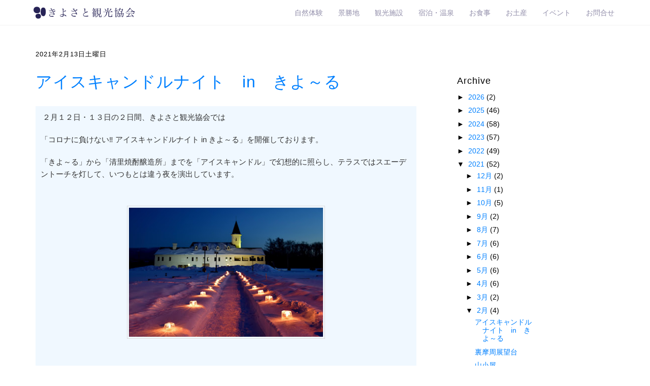

--- FILE ---
content_type: text/html; charset=UTF-8
request_url: https://topics.kiyosatokankou.com/2021/02/
body_size: 14297
content:
<!DOCTYPE html>
<html class='v2' dir='ltr' xmlns='http://www.w3.org/1999/xhtml' xmlns:b='http://www.google.com/2005/gml/b' xmlns:data='http://www.google.com/2005/gml/data' xmlns:expr='http://www.google.com/2005/gml/expr'>
<head>
<link href='https://www.blogger.com/static/v1/widgets/335934321-css_bundle_v2.css' rel='stylesheet' type='text/css'/>
<!-- Google tag (gtag.js) -->
<script async='async' src='https://www.googletagmanager.com/gtag/js?id=G-QXCLXJRTX6'></script>
<script>
  window.dataLayer = window.dataLayer || [];
  function gtag(){dataLayer.push(arguments);}
  gtag('js', new Date());

  gtag('config', 'G-QXCLXJRTX6');
</script>
<meta content='width=1100' name='viewport'/>
<meta content='text/html; charset=UTF-8' http-equiv='Content-Type'/>
<meta content='blogger' name='generator'/>
<link href='https://topics.kiyosatokankou.com/favicon.ico' rel='icon' type='image/x-icon'/>
<link href='https://topics.kiyosatokankou.com/2021/02/' rel='canonical'/>
<link rel="alternate" type="application/atom+xml" title="きよさとトピックス - Atom" href="https://topics.kiyosatokankou.com/feeds/posts/default" />
<link rel="alternate" type="application/rss+xml" title="きよさとトピックス - RSS" href="https://topics.kiyosatokankou.com/feeds/posts/default?alt=rss" />
<link rel="service.post" type="application/atom+xml" title="きよさとトピックス - Atom" href="https://www.blogger.com/feeds/4978894211445657520/posts/default" />
<!--Can't find substitution for tag [blog.ieCssRetrofitLinks]-->
<meta content='https://topics.kiyosatokankou.com/2021/02/' property='og:url'/>
<meta content='きよさとトピックス' property='og:title'/>
<meta content='' property='og:description'/>
<title>きよさとトピックス: 2月 2021</title>
<style id='page-skin-1' type='text/css'><!--

--></style>
<style id='template-skin-1' type='text/css'><!--

--></style>
<!-- custom -->
<meta content='width=device-width, initial-scale=1' name='viewport'/>
<link href='https://www.kiyosatokankou.com/css/bootstrap.min.css' rel='stylesheet' type='text/css'/>
<link href='https://www.kiyosatokankou.com/css/animate.min.css' rel='stylesheet' type='text/css'/>
<link href='https://www.kiyosatokankou.com/css/creative.css' rel='stylesheet' type='text/css'/>
<link href='https://netdna.bootstrapcdn.com/font-awesome/4.1.0/css/font-awesome.min.css' rel='stylesheet'/>
<link href='https://www.kiyosatokankou.com/css/rstone.css' rel='stylesheet' type='text/css'/>
<link href='https://www.kiyosatokankou.com/css/blog.css' rel='stylesheet' type='text/css'/>
<link href='https://www.kiyosatokankou.com/img/favicon.ico' rel='shortcut icon'/>
<link href='https://www.kiyosatokankou.com/img/touch/apple-touch-icon.png' rel='apple-touch-icon-precomposed'/>
<!-- custom -->
<link href='https://www.blogger.com/dyn-css/authorization.css?targetBlogID=4978894211445657520&amp;zx=e08d0ba9-3735-4cc1-b7a3-28235e6f5235' media='none' onload='if(media!=&#39;all&#39;)media=&#39;all&#39;' rel='stylesheet'/><noscript><link href='https://www.blogger.com/dyn-css/authorization.css?targetBlogID=4978894211445657520&amp;zx=e08d0ba9-3735-4cc1-b7a3-28235e6f5235' rel='stylesheet'/></noscript>
<meta name='google-adsense-platform-account' content='ca-host-pub-1556223355139109'/>
<meta name='google-adsense-platform-domain' content='blogspot.com'/>

<link rel="stylesheet" href="https://fonts.googleapis.com/css2?display=swap&family=Kosugi&family=Mochiy+Pop+One&family=Noto+Sans+JP"></head>
<body class='loading' id='page-top'>
<div class='navbar no-items section' id='navbar' name='Navbar'>
</div>
<!-- Navigation -->
<nav class='navbar navbar-default navbar-fixed-top' id='mainNav'>
<div class='container'>
<!-- Brand and toggle get grouped for better mobile display -->
<div class='navbar-header'>
<button class='navbar-toggle collapsed' data-target='#bs-example-navbar-collapse-1' data-toggle='collapse' type='button'>
<span class='sr-only'>Toggle navigation</span>
<span class='icon-bar'></span>
<span class='icon-bar'></span>
<span class='icon-bar'></span>
</button>
<a class='navbar-brand page-scroll' href='https://www.kiyosatokankou.com/index.html'>
<img alt='きよさと観光協会' class='kiyosato_logo' src='https://www.kiyosatokankou.com/img/logo.png'/></a>
</div>
<!-- Collect the nav links, forms, and other content for toggling -->
<div class='collapse navbar-collapse' id='bs-example-navbar-collapse-1'>
<ul class='nav navbar-nav navbar-right'>
<li class='text-center'>
<a href='https://www.kiyosatokankou.com/guide.html'>自然体験</a>
</li>
<li class='text-center'>
<a href='https://www.kiyosatokankou.com/scenic_spots.html'>景勝地</a>
</li>
<li class='text-center'>
<a href='https://www.kiyosatokankou.com/tourist_facility.html'>観光施設</a>
</li>
<li class='text-center'>
<a href='https://www.kiyosatokankou.com/stay.html'>宿泊&#12539;温泉</a>
</li>
<li class='text-center'>
<a href='https://www.kiyosatokankou.com/restaurant.html'>お食事</a>
</li>
<li class='text-center'>
<a href='https://www.kiyosatokankou.com/souvenir.html'>お土産</a>
</li>
<li class='text-center'>
<a href='https://www.kiyosatokankou.com/event.html'>イベント</a>
</li>
<li class='text-center'>
<a href='https://www.kiyosatokankou.com/contact.html'>お問合せ</a>
</li>
</ul>
</div>
<!-- /.navbar-collapse -->
</div>
<!-- /.container-fluid -->
</nav>
<!-- Navigation -->
<div class='body-fauxcolumns'>
<div class='fauxcolumn-outer body-fauxcolumn-outer'>
<div class='cap-top'>
<div class='cap-left'></div>
<div class='cap-right'></div>
</div>
<div class='fauxborder-left'>
<div class='fauxborder-right'></div>
<div class='fauxcolumn-inner'>
</div>
</div>
<div class='cap-bottom'>
<div class='cap-left'></div>
<div class='cap-right'></div>
</div>
</div>
</div>
<div class='content container'>
<div class='content-fauxcolumns'>
<div class='fauxcolumn-outer content-fauxcolumn-outer'>
<div class='cap-top'>
<div class='cap-left'></div>
<div class='cap-right'></div>
</div>
<div class='fauxborder-left'>
<div class='fauxborder-right'></div>
<div class='fauxcolumn-inner'>
</div>
</div>
<div class='cap-bottom'>
<div class='cap-left'></div>
<div class='cap-right'></div>
</div>
</div>
</div>
<div class='content-outer'>
<div class='content-cap-top cap-top'>
<div class='cap-left'></div>
<div class='cap-right'></div>
</div>
<div class='fauxborder-left content-fauxborder-left'>
<div class='fauxborder-right content-fauxborder-right'></div>
<div class='content-inner row'>
<header class='text-left bak_blog_header'>
<div class='header-outer col-md-12'>
<div class='header-cap-top cap-top'>
<div class='cap-left'></div>
<div class='cap-right'></div>
</div>
<div class='fauxborder-left header-fauxborder-left'>
<div class='fauxborder-right header-fauxborder-right'></div>
<div class='region-inner header-inner'>
<div class='header section' id='header' name='ヘッダー'><div class='widget Header' data-version='1' id='Header1'>
<div id='header-inner'>
<div class='titlewrapper'>
<h1 class='title'>
<a href='https://topics.kiyosatokankou.com/'>
きよさとトピックス
</a>
</h1>
</div>
<div class='descriptionwrapper'>
<p class='description'><span>
</span></p>
</div>
</div>
</div></div>
</div>
</div>
<div class='header-cap-bottom cap-bottom'>
<div class='cap-left'></div>
<div class='cap-right'></div>
</div>
</div>
</header>
<div class='tabs-outer'>
<div class='tabs-cap-top cap-top'>
<div class='cap-left'></div>
<div class='cap-right'></div>
</div>
<div class='fauxborder-left tabs-fauxborder-left'>
<div class='fauxborder-right tabs-fauxborder-right'></div>
<div class='region-inner tabs-inner'>
<div class='tabs no-items section' id='crosscol' name='Cross-Column'></div>
<div class='tabs no-items section' id='crosscol-overflow' name='Cross-Column 2'></div>
</div>
</div>
<div class='tabs-cap-bottom cap-bottom'>
<div class='cap-left'></div>
<div class='cap-right'></div>
</div>
</div>
<div class='main-outer'>
<div class='main-cap-top cap-top'>
<div class='cap-left'></div>
<div class='cap-right'></div>
</div>
<div class='fauxborder-left main-fauxborder-left'>
<div class='fauxborder-right main-fauxborder-right'></div>
<div class='region-inner main-inner'>
<div class='columns fauxcolumns'>
<div class='fauxcolumn-outer fauxcolumn-center-outer'>
<div class='cap-top'>
<div class='cap-left'></div>
<div class='cap-right'></div>
</div>
<div class='fauxborder-left'>
<div class='fauxborder-right'></div>
<div class='fauxcolumn-inner'>
</div>
</div>
<div class='cap-bottom'>
<div class='cap-left'></div>
<div class='cap-right'></div>
</div>
</div>
<div class='fauxcolumn-outer fauxcolumn-left-outer'>
<div class='cap-top'>
<div class='cap-left'></div>
<div class='cap-right'></div>
</div>
<div class='fauxborder-left'>
<div class='fauxborder-right'></div>
<div class='fauxcolumn-inner'>
</div>
</div>
<div class='cap-bottom'>
<div class='cap-left'></div>
<div class='cap-right'></div>
</div>
</div>
<div class='fauxcolumn-outer fauxcolumn-right-outer'>
<div class='cap-top'>
<div class='cap-left'></div>
<div class='cap-right'></div>
</div>
<div class='fauxborder-left'>
<div class='fauxborder-right'></div>
<div class='fauxcolumn-inner'>
</div>
</div>
<div class='cap-bottom'>
<div class='cap-left'></div>
<div class='cap-right'></div>
</div>
</div>
<!-- corrects IE6 width calculation -->
<div class='columns-inner'>
<div class='column-center-outer col-md-8'>
<div class='column-center-inner'>
<div class='main section' id='main' name='メイン'><div class='widget Blog' data-version='1' id='Blog1'>
<div class='blog-posts hfeed'>

          <div class="date-outer">
        
<h2 class='date-header'><span>2021年2月13日土曜日</span></h2>

          <div class="date-posts">
        
<div class='post-outer'>
<div class='post hentry uncustomized-post-template' itemprop='blogPost' itemscope='itemscope' itemtype='http://schema.org/BlogPosting'>
<meta content='https://blogger.googleusercontent.com/img/b/R29vZ2xl/AVvXsEisaenWQVMQeBmhUYdavT3oiCJWj_u4pUpeUT0PGJcAERs8kkQetXHf_TH8BfwOZMWRAFXCvtjTFlXTafzZtr_WDeCeRnjsuMH29nbuwEy2jblHhdi2GcXSq7fq6OA6xxaQOMTD0NPD5y0c/w390-h259/01A_6361_00001_01.jpg' itemprop='image_url'/>
<meta content='4978894211445657520' itemprop='blogId'/>
<meta content='7652740875805994287' itemprop='postId'/>
<a name='7652740875805994287'></a>
<h3 class='post-title entry-title' itemprop='name'>
<a href='https://topics.kiyosatokankou.com/2021/02/in.html'>アイスキャンドルナイト&#12288;in&#12288;きよ&#65374;る</a>
</h3>
<div class='post-header'>
<div class='post-header-line-1'></div>
</div>
<div class='post-body entry-content' id='post-body-7652740875805994287' itemprop='description articleBody'>
<p>&nbsp;２月１２日&#12539;１３日の２日間&#12289;きよさと観光協会では</p><p>&#12300;コロナに負けない&#8252; アイスキャンドルナイト in きよ&#65374;る&#12301;を開催しております&#12290;</p><p>&#12300;きよ&#65374;る&#12301;から&#12300;清里焼酎醸造所&#12301;までを&#12300;アイスキャンドル&#12301;で幻想的に照らし&#12289;テラスではスエーデントーチを灯して&#12289;いつもとは違う夜を演出しています&#12290;</p><div class="separator" style="clear: both; text-align: center;"><a href="https://blogger.googleusercontent.com/img/b/R29vZ2xl/AVvXsEisaenWQVMQeBmhUYdavT3oiCJWj_u4pUpeUT0PGJcAERs8kkQetXHf_TH8BfwOZMWRAFXCvtjTFlXTafzZtr_WDeCeRnjsuMH29nbuwEy2jblHhdi2GcXSq7fq6OA6xxaQOMTD0NPD5y0c/s2048/01A_6361_00001_01.jpg" style="margin-left: 1em; margin-right: 1em;"><img border="0" data-original-height="1365" data-original-width="2048" height="259" src="https://blogger.googleusercontent.com/img/b/R29vZ2xl/AVvXsEisaenWQVMQeBmhUYdavT3oiCJWj_u4pUpeUT0PGJcAERs8kkQetXHf_TH8BfwOZMWRAFXCvtjTFlXTafzZtr_WDeCeRnjsuMH29nbuwEy2jblHhdi2GcXSq7fq6OA6xxaQOMTD0NPD5y0c/w390-h259/01A_6361_00001_01.jpg" width="390" /></a></div><p></p><div class="separator" style="clear: both; text-align: center;"><a href="https://blogger.googleusercontent.com/img/b/R29vZ2xl/AVvXsEjzhYDoF_eTYdpr0KeFbN3aXRotw5pGIdZMsimSQwFpNo6HQQb50zM_4qZQ-I-yQN1YtoVkjlRlJJPD4A4DctG28mDIXJLRP3KhlXSK2PV9SSaQqbdoH8VYLzFr83v0Mx3re6F13WA94I6h/s2048/01A_6363_00001.jpg" style="margin-left: 1em; margin-right: 1em;"><img border="0" data-original-height="1365" data-original-width="2048" height="257" src="https://blogger.googleusercontent.com/img/b/R29vZ2xl/AVvXsEjzhYDoF_eTYdpr0KeFbN3aXRotw5pGIdZMsimSQwFpNo6HQQb50zM_4qZQ-I-yQN1YtoVkjlRlJJPD4A4DctG28mDIXJLRP3KhlXSK2PV9SSaQqbdoH8VYLzFr83v0Mx3re6F13WA94I6h/w386-h257/01A_6363_00001.jpg" width="386" /></a></div><div class="separator" style="clear: both; text-align: center;"><br /><div class="separator" style="clear: both; text-align: center;"><a href="https://blogger.googleusercontent.com/img/b/R29vZ2xl/AVvXsEj4u00PkNnqRVgo0abIfJOtYLsS3OHmgZjb4Xri-eBhw5vGq7nZ2y8NG3cvSkhld2zH_ITHGAcsRAhIqDl5svS5fZzB9O7BCpJmcjUMXMZhMpNzIwYWitcYv1p16PuWYMlxfj58pZWJHjtR/s2048/01A_6355_00001.jpg" style="margin-left: 1em; margin-right: 1em;"><img border="0" data-original-height="1365" data-original-width="2048" height="257" src="https://blogger.googleusercontent.com/img/b/R29vZ2xl/AVvXsEj4u00PkNnqRVgo0abIfJOtYLsS3OHmgZjb4Xri-eBhw5vGq7nZ2y8NG3cvSkhld2zH_ITHGAcsRAhIqDl5svS5fZzB9O7BCpJmcjUMXMZhMpNzIwYWitcYv1p16PuWYMlxfj58pZWJHjtR/w386-h257/01A_6355_00001.jpg" width="386" /></a></div><div class="separator" style="clear: both; text-align: center;"><br /></div></div><blockquote style="border: none; margin: 0px 0px 0px 40px; padding: 0px;"><div class="separator" style="clear: both; text-align: center;"><div class="separator" style="clear: both; text-align: left;">スエーデントーチではマシュマロを焼く体験ができるほか&#12289;大小2基の滑り台と&#12289;実際に乗ることができるSLの雪像など&#12289;フタッフ手作りのものばかりです&#12290;</div></div></blockquote><div class="separator" style="clear: both; text-align: center;"><div class="separator" style="clear: both; text-align: left;">&#12288;&#12288; また&#12289;冷えた体を温める新登場の&#12300;きよ&#65374;るラーメン&#12301;やそば粉で作った</div><div class="separator" style="clear: both; text-align: left;">&#12288;&#12288; シフォンケーキなど&#12289;美味しい物もたくさん取り揃えてお待ちしております&#12290;</div><div class="separator" style="clear: both; text-align: left;">&nbsp; &nbsp; &nbsp; &nbsp;コロナ感染防止対策&#12289;並びに防寒対策をしっかりして&#12289;是非遊びにきてくださいね&#12290;</div><div class="separator" style="clear: both; text-align: left;">&nbsp; &nbsp; &nbsp;&nbsp;</div><div class="separator" style="clear: both; text-align: left;">&nbsp; &nbsp; &nbsp; &nbsp;時間は午後5時から午後8時まで&#12289;コロナに負けるな&#8252;</div><div class="separator" style="clear: both; text-align: center;"><br /></div><div class="separator" style="clear: both; text-align: center;">&nbsp;</div><br /><div class="separator" style="clear: both; text-align: center;"><br /></div><div class="separator" style="clear: both; text-align: center;"><br /></div><div class="separator" style="clear: both; text-align: center;"><br /></div><div class="separator" style="clear: both; text-align: center;"><br /></div>&#12288;</div><p><br /></p>
<div style='clear: both;'></div>
</div>
<div class='post-footer'>
<div class='post-footer-line post-footer-line-1'>
<span class='post-author vcard'>
投稿者
<span class='fn' itemprop='author' itemscope='itemscope' itemtype='http://schema.org/Person'>
<meta content='https://www.blogger.com/profile/03083808943328894830' itemprop='url'/>
<a class='g-profile' href='https://www.blogger.com/profile/03083808943328894830' rel='author' title='author profile'>
<span itemprop='name'>きよさと観光協会</span>
</a>
</span>
</span>
<span class='post-timestamp'>
時刻:
<meta content='https://topics.kiyosatokankou.com/2021/02/in.html' itemprop='url'/>
<a class='timestamp-link' href='https://topics.kiyosatokankou.com/2021/02/in.html' rel='bookmark' title='permanent link'><abbr class='published' itemprop='datePublished' title='2021-02-13T15:50:00+09:00'>15:50</abbr></a>
</span>
<span class='post-comment-link'>
<a class='comment-link' href='https://topics.kiyosatokankou.com/2021/02/in.html#comment-form' onclick=''>
1 件のコメント:
  </a>
</span>
<span class='post-icons'>
<span class='item-control blog-admin pid-1131931190'>
<a href='https://www.blogger.com/post-edit.g?blogID=4978894211445657520&postID=7652740875805994287&from=pencil' title='投稿を編集'>
<img alt='' class='icon-action' height='18' src='https://resources.blogblog.com/img/icon18_edit_allbkg.gif' width='18'/>
</a>
</span>
</span>
<div class='post-share-buttons goog-inline-block'>
<a class='goog-inline-block share-button sb-email' href='https://www.blogger.com/share-post.g?blogID=4978894211445657520&postID=7652740875805994287&target=email' target='_blank' title='メールで送信'><span class='share-button-link-text'>メールで送信</span></a><a class='goog-inline-block share-button sb-blog' href='https://www.blogger.com/share-post.g?blogID=4978894211445657520&postID=7652740875805994287&target=blog' onclick='window.open(this.href, "_blank", "height=270,width=475"); return false;' target='_blank' title='BlogThis!'><span class='share-button-link-text'>BlogThis!</span></a><a class='goog-inline-block share-button sb-twitter' href='https://www.blogger.com/share-post.g?blogID=4978894211445657520&postID=7652740875805994287&target=twitter' target='_blank' title='X で共有'><span class='share-button-link-text'>X で共有</span></a><a class='goog-inline-block share-button sb-facebook' href='https://www.blogger.com/share-post.g?blogID=4978894211445657520&postID=7652740875805994287&target=facebook' onclick='window.open(this.href, "_blank", "height=430,width=640"); return false;' target='_blank' title='Facebook で共有する'><span class='share-button-link-text'>Facebook で共有する</span></a><a class='goog-inline-block share-button sb-pinterest' href='https://www.blogger.com/share-post.g?blogID=4978894211445657520&postID=7652740875805994287&target=pinterest' target='_blank' title='Pinterest に共有'><span class='share-button-link-text'>Pinterest に共有</span></a>
</div>
</div>
<div class='post-footer-line post-footer-line-2'>
<span class='post-labels'>
ラベル:
<a href='https://topics.kiyosatokankou.com/search/label/%E3%81%8D%E3%82%88%EF%BD%9E%E3%82%8B' rel='tag'>きよ&#65374;る</a>
</span>
</div>
<div class='post-footer-line post-footer-line-3'>
<span class='post-location'>
</span>
</div>
</div>
</div>
</div>

          </div></div>
        

          <div class="date-outer">
        
<h2 class='date-header'><span>2021年2月12日金曜日</span></h2>

          <div class="date-posts">
        
<div class='post-outer'>
<div class='post hentry uncustomized-post-template' itemprop='blogPost' itemscope='itemscope' itemtype='http://schema.org/BlogPosting'>
<meta content='https://blogger.googleusercontent.com/img/b/R29vZ2xl/AVvXsEheKz2TqAOzGQL6k5aiE1HPNUDJodbI98l2biRrwWW7LCOnG3xDO5NviwHcNDSccZi1o7akilJt0M_7GKfn3EZDD5yXxfAeQBQGLLMZo_EJ1Czi6WWpRA3hNh2g4ba_I2bXCa1T0kKho7IE/w640-h366/uramashuu2.jpg' itemprop='image_url'/>
<meta content='4978894211445657520' itemprop='blogId'/>
<meta content='1478653466986447122' itemprop='postId'/>
<a name='1478653466986447122'></a>
<h3 class='post-title entry-title' itemprop='name'>
<a href='https://topics.kiyosatokankou.com/2021/02/blog-post_12.html'>裏摩周展望台</a>
</h3>
<div class='post-header'>
<div class='post-header-line-1'></div>
</div>
<div class='post-body entry-content' id='post-body-1478653466986447122' itemprop='description articleBody'>
<p style="background-color: white; background-repeat: no-repeat; box-sizing: inherit; font-family: 游ゴシック, YuGothic, &quot;Hiragino Kaku Gothic ProN&quot;, メイリオ, Meiryo, sans-serif; font-size: 16px; margin: 0px 30px 1em; padding: 0px;">令和3年度より裏摩周展望台の改修工事が開始されますので&#12289;それに伴い&#12289;供用開始まで展望台及び休憩所&#12289;トイレの閉鎖をいたします&#12290;</p><p style="background-color: white; background-repeat: no-repeat; box-sizing: inherit; font-family: 游ゴシック, YuGothic, &quot;Hiragino Kaku Gothic ProN&quot;, メイリオ, Meiryo, sans-serif; font-size: 16px; margin: 0px 30px 1em; padding: 0px;">&#8251;供用開始は令和3年夏頃を予定しております&#12290;詳細が決まり次第&#12289;お知らせいたします&#12290;</p><div class="separator" style="clear: both; text-align: center;"><a href="https://blogger.googleusercontent.com/img/b/R29vZ2xl/AVvXsEheKz2TqAOzGQL6k5aiE1HPNUDJodbI98l2biRrwWW7LCOnG3xDO5NviwHcNDSccZi1o7akilJt0M_7GKfn3EZDD5yXxfAeQBQGLLMZo_EJ1Czi6WWpRA3hNh2g4ba_I2bXCa1T0kKho7IE/s1400/uramashuu2.jpg" imageanchor="1" style="margin-left: 1em; margin-right: 1em;"><img border="0" data-original-height="800" data-original-width="1400" height="366" src="https://blogger.googleusercontent.com/img/b/R29vZ2xl/AVvXsEheKz2TqAOzGQL6k5aiE1HPNUDJodbI98l2biRrwWW7LCOnG3xDO5NviwHcNDSccZi1o7akilJt0M_7GKfn3EZDD5yXxfAeQBQGLLMZo_EJ1Czi6WWpRA3hNh2g4ba_I2bXCa1T0kKho7IE/w640-h366/uramashuu2.jpg" width="640" /></a></div><br /><p style="background-color: white; background-repeat: no-repeat; box-sizing: inherit; font-family: 游ゴシック, YuGothic, &quot;Hiragino Kaku Gothic ProN&quot;, メイリオ, Meiryo, sans-serif; font-size: 16px; margin: 0px 30px 1em; padding: 0px;"><br /></p>
<div style='clear: both;'></div>
</div>
<div class='post-footer'>
<div class='post-footer-line post-footer-line-1'>
<span class='post-author vcard'>
投稿者
<span class='fn' itemprop='author' itemscope='itemscope' itemtype='http://schema.org/Person'>
<meta content='https://www.blogger.com/profile/03083808943328894830' itemprop='url'/>
<a class='g-profile' href='https://www.blogger.com/profile/03083808943328894830' rel='author' title='author profile'>
<span itemprop='name'>きよさと観光協会</span>
</a>
</span>
</span>
<span class='post-timestamp'>
時刻:
<meta content='https://topics.kiyosatokankou.com/2021/02/blog-post_12.html' itemprop='url'/>
<a class='timestamp-link' href='https://topics.kiyosatokankou.com/2021/02/blog-post_12.html' rel='bookmark' title='permanent link'><abbr class='published' itemprop='datePublished' title='2021-02-12T15:08:00+09:00'>15:08</abbr></a>
</span>
<span class='post-comment-link'>
<a class='comment-link' href='https://topics.kiyosatokankou.com/2021/02/blog-post_12.html#comment-form' onclick=''>
0 件のコメント:
  </a>
</span>
<span class='post-icons'>
<span class='item-control blog-admin pid-1131931190'>
<a href='https://www.blogger.com/post-edit.g?blogID=4978894211445657520&postID=1478653466986447122&from=pencil' title='投稿を編集'>
<img alt='' class='icon-action' height='18' src='https://resources.blogblog.com/img/icon18_edit_allbkg.gif' width='18'/>
</a>
</span>
</span>
<div class='post-share-buttons goog-inline-block'>
<a class='goog-inline-block share-button sb-email' href='https://www.blogger.com/share-post.g?blogID=4978894211445657520&postID=1478653466986447122&target=email' target='_blank' title='メールで送信'><span class='share-button-link-text'>メールで送信</span></a><a class='goog-inline-block share-button sb-blog' href='https://www.blogger.com/share-post.g?blogID=4978894211445657520&postID=1478653466986447122&target=blog' onclick='window.open(this.href, "_blank", "height=270,width=475"); return false;' target='_blank' title='BlogThis!'><span class='share-button-link-text'>BlogThis!</span></a><a class='goog-inline-block share-button sb-twitter' href='https://www.blogger.com/share-post.g?blogID=4978894211445657520&postID=1478653466986447122&target=twitter' target='_blank' title='X で共有'><span class='share-button-link-text'>X で共有</span></a><a class='goog-inline-block share-button sb-facebook' href='https://www.blogger.com/share-post.g?blogID=4978894211445657520&postID=1478653466986447122&target=facebook' onclick='window.open(this.href, "_blank", "height=430,width=640"); return false;' target='_blank' title='Facebook で共有する'><span class='share-button-link-text'>Facebook で共有する</span></a><a class='goog-inline-block share-button sb-pinterest' href='https://www.blogger.com/share-post.g?blogID=4978894211445657520&postID=1478653466986447122&target=pinterest' target='_blank' title='Pinterest に共有'><span class='share-button-link-text'>Pinterest に共有</span></a>
</div>
</div>
<div class='post-footer-line post-footer-line-2'>
<span class='post-labels'>
ラベル:
<a href='https://topics.kiyosatokankou.com/search/label/%E8%A3%8F%E6%91%A9%E5%91%A8%E5%B1%95%E6%9C%9B%E5%8F%B0' rel='tag'>裏摩周展望台</a>
</span>
</div>
<div class='post-footer-line post-footer-line-3'>
<span class='post-location'>
</span>
</div>
</div>
</div>
</div>

          </div></div>
        

          <div class="date-outer">
        
<h2 class='date-header'><span>2021年2月9日火曜日</span></h2>

          <div class="date-posts">
        
<div class='post-outer'>
<div class='post hentry uncustomized-post-template' itemprop='blogPost' itemscope='itemscope' itemtype='http://schema.org/BlogPosting'>
<meta content='https://blogger.googleusercontent.com/img/b/R29vZ2xl/AVvXsEgqp8XUzCYzFh0bj297xR1DfsyPX3lHPIDxoPOjUPhvyzPuRhmn6QkxylTinONR5i5JfQCqsO7BZ1xJuVOdzYac_UDlw3g0Sw6JFwgSiOZvhHXvl94_I_p7jaZFaq-YZg89t_qu__mNpZyF/s320/%25E6%25B8%2585%25E5%25B2%25B3%25E8%258D%2598.jpg' itemprop='image_url'/>
<meta content='4978894211445657520' itemprop='blogId'/>
<meta content='5924235059283712433' itemprop='postId'/>
<a name='5924235059283712433'></a>
<h3 class='post-title entry-title' itemprop='name'>
<a href='https://topics.kiyosatokankou.com/2021/02/blog-post.html'>山小屋</a>
</h3>
<div class='post-header'>
<div class='post-header-line-1'></div>
</div>
<div class='post-body entry-content' id='post-body-5924235059283712433' itemprop='description articleBody'>
<p style="text-align: center;">&nbsp;<span style="font-size: large;">2021年斜里岳山小屋&#12300;清岳荘&#12301;の宿泊営業中止のお知らせ</span></p><p style="text-align: center;"><span style="font-size: medium;"><br /></span></p><p>&#12288;コロナ感染拡大防止対策の観点から&#12289;今夏も昨夏同様&#12289;<b><u><span style="color: red;">宿泊営業を中止</span></u></b>することとなりました&#12290;なお&#12289;駐車場での車中泊はご利用いただける予定です&#12290;トイレ&#12289;売店&#12289;自動販売機の利用につきましては&#12289;管理人を置いて営業致します&#12290;</p><p>&#12288;詳細につきましては&#12289;シーズン近くになりましたら&#12289;お知らせします&#12290;ご不便をおかけしますが&#12289;ご理解いただけますようよろしくお願い申し上げます&#12290;</p><p>&#12288;新型コロナウイルス感染状況に応じまして&#12289;宿泊営業を行う場合もありますので&#12289;その際はHPでお知らせ致します&#12290;</p><p>&#12288;&#12288;&#12288;&#12288;&#12288;&#12288;&#12288;&#12288;<a href="https://blogger.googleusercontent.com/img/b/R29vZ2xl/AVvXsEgqp8XUzCYzFh0bj297xR1DfsyPX3lHPIDxoPOjUPhvyzPuRhmn6QkxylTinONR5i5JfQCqsO7BZ1xJuVOdzYac_UDlw3g0Sw6JFwgSiOZvhHXvl94_I_p7jaZFaq-YZg89t_qu__mNpZyF/s1600/%25E6%25B8%2585%25E5%25B2%25B3%25E8%258D%2598.jpg" style="margin-left: 1em; margin-right: 1em; text-align: center;"><img border="0" data-original-height="600" data-original-width="800" height="240" src="https://blogger.googleusercontent.com/img/b/R29vZ2xl/AVvXsEgqp8XUzCYzFh0bj297xR1DfsyPX3lHPIDxoPOjUPhvyzPuRhmn6QkxylTinONR5i5JfQCqsO7BZ1xJuVOdzYac_UDlw3g0Sw6JFwgSiOZvhHXvl94_I_p7jaZFaq-YZg89t_qu__mNpZyF/s320/%25E6%25B8%2585%25E5%25B2%25B3%25E8%258D%2598.jpg" width="320" /></a></p>
<div style='clear: both;'></div>
</div>
<div class='post-footer'>
<div class='post-footer-line post-footer-line-1'>
<span class='post-author vcard'>
投稿者
<span class='fn' itemprop='author' itemscope='itemscope' itemtype='http://schema.org/Person'>
<meta content='https://www.blogger.com/profile/03083808943328894830' itemprop='url'/>
<a class='g-profile' href='https://www.blogger.com/profile/03083808943328894830' rel='author' title='author profile'>
<span itemprop='name'>きよさと観光協会</span>
</a>
</span>
</span>
<span class='post-timestamp'>
時刻:
<meta content='https://topics.kiyosatokankou.com/2021/02/blog-post.html' itemprop='url'/>
<a class='timestamp-link' href='https://topics.kiyosatokankou.com/2021/02/blog-post.html' rel='bookmark' title='permanent link'><abbr class='published' itemprop='datePublished' title='2021-02-09T15:46:00+09:00'>15:46</abbr></a>
</span>
<span class='post-comment-link'>
<a class='comment-link' href='https://topics.kiyosatokankou.com/2021/02/blog-post.html#comment-form' onclick=''>
0 件のコメント:
  </a>
</span>
<span class='post-icons'>
<span class='item-control blog-admin pid-1131931190'>
<a href='https://www.blogger.com/post-edit.g?blogID=4978894211445657520&postID=5924235059283712433&from=pencil' title='投稿を編集'>
<img alt='' class='icon-action' height='18' src='https://resources.blogblog.com/img/icon18_edit_allbkg.gif' width='18'/>
</a>
</span>
</span>
<div class='post-share-buttons goog-inline-block'>
<a class='goog-inline-block share-button sb-email' href='https://www.blogger.com/share-post.g?blogID=4978894211445657520&postID=5924235059283712433&target=email' target='_blank' title='メールで送信'><span class='share-button-link-text'>メールで送信</span></a><a class='goog-inline-block share-button sb-blog' href='https://www.blogger.com/share-post.g?blogID=4978894211445657520&postID=5924235059283712433&target=blog' onclick='window.open(this.href, "_blank", "height=270,width=475"); return false;' target='_blank' title='BlogThis!'><span class='share-button-link-text'>BlogThis!</span></a><a class='goog-inline-block share-button sb-twitter' href='https://www.blogger.com/share-post.g?blogID=4978894211445657520&postID=5924235059283712433&target=twitter' target='_blank' title='X で共有'><span class='share-button-link-text'>X で共有</span></a><a class='goog-inline-block share-button sb-facebook' href='https://www.blogger.com/share-post.g?blogID=4978894211445657520&postID=5924235059283712433&target=facebook' onclick='window.open(this.href, "_blank", "height=430,width=640"); return false;' target='_blank' title='Facebook で共有する'><span class='share-button-link-text'>Facebook で共有する</span></a><a class='goog-inline-block share-button sb-pinterest' href='https://www.blogger.com/share-post.g?blogID=4978894211445657520&postID=5924235059283712433&target=pinterest' target='_blank' title='Pinterest に共有'><span class='share-button-link-text'>Pinterest に共有</span></a>
</div>
</div>
<div class='post-footer-line post-footer-line-2'>
<span class='post-labels'>
ラベル:
<a href='https://topics.kiyosatokankou.com/search/label/%E6%B8%85%E5%B2%B3%E8%8D%98' rel='tag'>清岳荘</a>
</span>
</div>
<div class='post-footer-line post-footer-line-3'>
<span class='post-location'>
</span>
</div>
</div>
</div>
</div>

          </div></div>
        

          <div class="date-outer">
        
<h2 class='date-header'><span>2021年2月8日月曜日</span></h2>

          <div class="date-posts">
        
<div class='post-outer'>
<div class='post hentry uncustomized-post-template' itemprop='blogPost' itemscope='itemscope' itemtype='http://schema.org/BlogPosting'>
<meta content='https://blogger.googleusercontent.com/img/b/R29vZ2xl/AVvXsEgQUcF_IVH3SdSNVaCqGjmLrQrIz7DGx9JI5hBvkNt2pJSipTMGuUAa3Of7RbEas2bIu2dXTQqk76xNwLJJWi535iHo3za7bF6AoQfM6Fs32LKW3o2f34_liN2kdDo0GemyF2wLfWeKHWgc/s320/IMGP6601.JPG' itemprop='image_url'/>
<meta content='4978894211445657520' itemprop='blogId'/>
<meta content='2132017232358698722' itemprop='postId'/>
<a name='2132017232358698722'></a>
<h3 class='post-title entry-title' itemprop='name'>
<a href='https://topics.kiyosatokankou.com/2021/02/212213.html'>2/12&#65288;金&#65289;と2/13&#65288;土&#65289; きよ&#65374;る&#12300;アイスキャンドルナイト&#12301;を開催します&#8252;</a>
</h3>
<div class='post-header'>
<div class='post-header-line-1'></div>
</div>
<div class='post-body entry-content' id='post-body-2132017232358698722' itemprop='description articleBody'>
今年の冬は例年に比べかなり寒い日が続きます&#12290;コロナ禍で何かと不自由な生活も続きますが&#12289;&#12300;きよ&#65374;る&#12301;では&#12289;２月12日&#65288;金&#65289;と13日&#65288;土&#65289;の両日&#12289;&#12300;アイスキャンドルナイト&#12301;を開催します&#12290;<div>&#12288;&#12300;きよ&#65374;る&#12301;のテラスや&#12289;隣接する清里焼酎醸造所までの道をアイスキャンドルで照らし&#12289;幻想的な雰囲気を演出します&#12290;今年は新しい試みとして&#12300;スウェーデントーチ&#12301;の点灯も行います&#12290;</div><div>&#12288;</div><div><span style="color: red;">&#8251;新型コロナウイルス感染症対策&#65288;マスク&#12539;検温&#12539;手指消毒等&#65289;にご協力ください&#12290;</span></div><div><span style="color: red;">&#8251;特に館内では&#12289;他のお客様との距離をとり&#12289;密にならないようにお願いします&#12290;</span></div><div><span style="color: red;">&#8251;夜間の屋外はかなり冷えますので&#12289;万全の防寒対策の上&#12289;ご来場ください&#12290;</span></div><div><br /></div><div>&#12288;開催当日に向け&#12289;スタッフによる準備作業が着々と&#65311;進行中です&#12290;</div><div><br /></div><div>&#12288;こちらは&#12289;清里町のＳＬ&#65288;Ｃ58形33号機&#65289;をイメージした雪像です&#12290;</div><div class="separator" style="clear: both; text-align: center;"><a href="https://blogger.googleusercontent.com/img/b/R29vZ2xl/AVvXsEgQUcF_IVH3SdSNVaCqGjmLrQrIz7DGx9JI5hBvkNt2pJSipTMGuUAa3Of7RbEas2bIu2dXTQqk76xNwLJJWi535iHo3za7bF6AoQfM6Fs32LKW3o2f34_liN2kdDo0GemyF2wLfWeKHWgc/s2048/IMGP6601.JPG" style="margin-left: 1em; margin-right: 1em;"><img border="0" data-original-height="1536" data-original-width="2048" src="https://blogger.googleusercontent.com/img/b/R29vZ2xl/AVvXsEgQUcF_IVH3SdSNVaCqGjmLrQrIz7DGx9JI5hBvkNt2pJSipTMGuUAa3Of7RbEas2bIu2dXTQqk76xNwLJJWi535iHo3za7bF6AoQfM6Fs32LKW3o2f34_liN2kdDo0GemyF2wLfWeKHWgc/s320/IMGP6601.JPG" width="320" /></a></div><div class="separator" style="clear: both; text-align: left;"><br /></div><div class="separator" style="clear: both; text-align: left;">&#12288;まるで斜里岳の山麓&#12289;釧網線を走る往年の姿がよみがえったかのよう&#8230;&#12290;素晴らしい&#65281;</div><div class="separator" style="clear: both; text-align: center;"><a href="https://blogger.googleusercontent.com/img/b/R29vZ2xl/AVvXsEjTWRLGej1yAu7RVIIegNTIKSstUkt2P9PUWg8wFzhuDENeYaKmkBHDUwjV8Fd07BAr3RIU73S0rE-hrXDXB-Zx7tX0dQa6iEvP1FiWIMWtO-cHtVOpUir_9tyPS85RrEMR0ptbVYSX4pv7/s2048/IMGP6607.JPG" style="margin-left: 1em; margin-right: 1em;"><img border="0" data-original-height="1536" data-original-width="2048" src="https://blogger.googleusercontent.com/img/b/R29vZ2xl/AVvXsEjTWRLGej1yAu7RVIIegNTIKSstUkt2P9PUWg8wFzhuDENeYaKmkBHDUwjV8Fd07BAr3RIU73S0rE-hrXDXB-Zx7tX0dQa6iEvP1FiWIMWtO-cHtVOpUir_9tyPS85RrEMR0ptbVYSX4pv7/s320/IMGP6607.JPG" width="320" /></a></div><div class="separator" style="clear: both; text-align: center;"><a href="https://blogger.googleusercontent.com/img/b/R29vZ2xl/AVvXsEiHxuCIitzJTyZxdDGhW8Z3tHOjKYy7iXvxt91Gjy90i0jBWv9QpfI-gRrYZx04fLvizhgbNzvx6-2OsBC3hmDoxiMCngrl4WcLpyWH88NoRqCkLCljaOtKbMDFvZPZaD9LVhCbOlux2tVa/s2048/IMGP6611.JPG" style="margin-left: 1em; margin-right: 1em;"><img border="0" data-original-height="1536" data-original-width="2048" src="https://blogger.googleusercontent.com/img/b/R29vZ2xl/AVvXsEiHxuCIitzJTyZxdDGhW8Z3tHOjKYy7iXvxt91Gjy90i0jBWv9QpfI-gRrYZx04fLvizhgbNzvx6-2OsBC3hmDoxiMCngrl4WcLpyWH88NoRqCkLCljaOtKbMDFvZPZaD9LVhCbOlux2tVa/s320/IMGP6611.JPG" width="320" /></a></div><div class="separator" style="clear: both; text-align: center;"><br /></div><div class="separator" style="clear: both; text-align: left;">&#12288;ＳＬの後部&#65288;客車&#65311;&#65289;は乗車可能です&#12290;&#65288;乗車料金は不要です&#65281;?&#65289;</div><div class="separator" style="clear: both; text-align: center;"><a href="https://blogger.googleusercontent.com/img/b/R29vZ2xl/AVvXsEh5yBVsqy-Cb7D22WwzW1k7qKqYCZRIHaUi8H6Hin6E5pPmtXdabuLNY6chct3JKHuyIjwFyP2Zc976IT8AQoiL42IeW7QI8bLAL_-ftr0CymMKN5imJw8yET7p36mWM33U4flU622Pm07J/s2048/IMGP6604.JPG" style="margin-left: 1em; margin-right: 1em;"><img border="0" data-original-height="1536" data-original-width="2048" src="https://blogger.googleusercontent.com/img/b/R29vZ2xl/AVvXsEh5yBVsqy-Cb7D22WwzW1k7qKqYCZRIHaUi8H6Hin6E5pPmtXdabuLNY6chct3JKHuyIjwFyP2Zc976IT8AQoiL42IeW7QI8bLAL_-ftr0CymMKN5imJw8yET7p36mWM33U4flU622Pm07J/s320/IMGP6604.JPG" width="320" /></a></div><div class="separator" style="clear: both; text-align: center;"><br /></div><div class="separator" style="clear: both; text-align: left;">&#12288;こちらは&#12300;ミニすべり台&#12301;です&#12290;</div><div class="separator" style="clear: both; text-align: center;"><a href="https://blogger.googleusercontent.com/img/b/R29vZ2xl/AVvXsEiCftOic9DkV_HyJ_cVTd59OOIMbpWdsb_GoDGoWbozFJVv3luTDUWREYt7BYLhZw_nQVW6MX4FtPtQQWdtTtar-qAQmiH3vsHIggM02LpuYgtPp4o1ECjSBZrmOaioU3tm4X5Blo_3leMX/s2048/IMGP6609.JPG" style="margin-left: 1em; margin-right: 1em;"><img border="0" data-original-height="1536" data-original-width="2048" src="https://blogger.googleusercontent.com/img/b/R29vZ2xl/AVvXsEiCftOic9DkV_HyJ_cVTd59OOIMbpWdsb_GoDGoWbozFJVv3luTDUWREYt7BYLhZw_nQVW6MX4FtPtQQWdtTtar-qAQmiH3vsHIggM02LpuYgtPp4o1ECjSBZrmOaioU3tm4X5Blo_3leMX/s320/IMGP6609.JPG" width="320" /></a></div><div class="separator" style="clear: both; text-align: center;"><a href="https://blogger.googleusercontent.com/img/b/R29vZ2xl/AVvXsEhk50jdON6lvpFMtDjt-rKZtk79IU8PqlAk_4WqlXkWgmFMvvNZyYMAAoWjMfn2URjNy591zQltJBhVgfVY8-KBa7COf8zEGI9yMj4IsjypwT-CmnQVNiaQ-gLEvvrI5dRKTjV9bKyQJpVJ/s2048/IMGP6610.JPG" style="margin-left: 1em; margin-right: 1em;"><img border="0" data-original-height="1536" data-original-width="2048" src="https://blogger.googleusercontent.com/img/b/R29vZ2xl/AVvXsEhk50jdON6lvpFMtDjt-rKZtk79IU8PqlAk_4WqlXkWgmFMvvNZyYMAAoWjMfn2URjNy591zQltJBhVgfVY8-KBa7COf8zEGI9yMj4IsjypwT-CmnQVNiaQ-gLEvvrI5dRKTjV9bKyQJpVJ/s320/IMGP6610.JPG" width="320" /></a></div><div class="separator" style="clear: both; text-align: center;"><br /></div><div class="separator" style="clear: both; text-align: left;">&#12288;安全のため&#12289;備え付けのヒップそり&#65288;尻すべり&#65289;をご利用ください&#12290;</div><div class="separator" style="clear: both; text-align: left;">&#12288;ルールを守り&#12289;密にならないよう&#12289;安全に楽しんでください&#12290;</div><div class="separator" style="clear: both; text-align: center;"><a href="https://blogger.googleusercontent.com/img/b/R29vZ2xl/AVvXsEiFEG5p4l9Sck88H-VNOB2RmCMyJGe51lLzWD0YJcNhBCjtQ0llGw-vE-qW08kLTqmYP1YLjE9cnYhlJrb1O7LRFZIFgA6sqIVMfBfOeW23FIAg5X5HT0hQv1C-fJmWB2WkDUtZMxv_H4K3/s2048/IMGP6613.JPG" style="margin-left: 1em; margin-right: 1em;"><img border="0" data-original-height="1536" data-original-width="2048" src="https://blogger.googleusercontent.com/img/b/R29vZ2xl/AVvXsEiFEG5p4l9Sck88H-VNOB2RmCMyJGe51lLzWD0YJcNhBCjtQ0llGw-vE-qW08kLTqmYP1YLjE9cnYhlJrb1O7LRFZIFgA6sqIVMfBfOeW23FIAg5X5HT0hQv1C-fJmWB2WkDUtZMxv_H4K3/s320/IMGP6613.JPG" width="320" /></a></div><div class="separator" style="clear: both; text-align: center;"><br /></div><div class="separator" style="clear: both; text-align: left;">&#12288;もちろん大きな&#12300;ジャンボすべり台&#12301;もあります&#12290;</div><div class="separator" style="clear: both; text-align: left;">&#12288;こちらはソリも使えます&#12290;同じく安全に楽しんでください&#12290;</div><div class="separator" style="clear: both; text-align: center;"><a href="https://blogger.googleusercontent.com/img/b/R29vZ2xl/AVvXsEiaLPTCWgdifwR3lmelNbG8uSVdYyXu4ix_mtpvGpqqG2FXVQ3NfeK6Hee8RAIQ-UUsnwM3n_qBXzLhQwPb8VCtiTsM59C_rzJ0R6MrYMm2KuM_bsAgx_3T0PSKZZQNsUFzMUf-2An_2Lo7/s2048/IMGP6616.JPG" style="margin-left: 1em; margin-right: 1em;"><img border="0" data-original-height="1536" data-original-width="2048" src="https://blogger.googleusercontent.com/img/b/R29vZ2xl/AVvXsEiaLPTCWgdifwR3lmelNbG8uSVdYyXu4ix_mtpvGpqqG2FXVQ3NfeK6Hee8RAIQ-UUsnwM3n_qBXzLhQwPb8VCtiTsM59C_rzJ0R6MrYMm2KuM_bsAgx_3T0PSKZZQNsUFzMUf-2An_2Lo7/s320/IMGP6616.JPG" width="320" /></a></div><div class="separator" style="clear: both; text-align: center;"><br /></div><div class="separator" style="clear: both; text-align: left;">&#12288;皆様のご来場をお待ちしております&#12290;</div>
<div style='clear: both;'></div>
</div>
<div class='post-footer'>
<div class='post-footer-line post-footer-line-1'>
<span class='post-author vcard'>
投稿者
<span class='fn' itemprop='author' itemscope='itemscope' itemtype='http://schema.org/Person'>
<meta content='https://www.blogger.com/profile/03083808943328894830' itemprop='url'/>
<a class='g-profile' href='https://www.blogger.com/profile/03083808943328894830' rel='author' title='author profile'>
<span itemprop='name'>きよさと観光協会</span>
</a>
</span>
</span>
<span class='post-timestamp'>
時刻:
<meta content='https://topics.kiyosatokankou.com/2021/02/212213.html' itemprop='url'/>
<a class='timestamp-link' href='https://topics.kiyosatokankou.com/2021/02/212213.html' rel='bookmark' title='permanent link'><abbr class='published' itemprop='datePublished' title='2021-02-08T16:33:00+09:00'>16:33</abbr></a>
</span>
<span class='post-comment-link'>
<a class='comment-link' href='https://topics.kiyosatokankou.com/2021/02/212213.html#comment-form' onclick=''>
0 件のコメント:
  </a>
</span>
<span class='post-icons'>
<span class='item-control blog-admin pid-1131931190'>
<a href='https://www.blogger.com/post-edit.g?blogID=4978894211445657520&postID=2132017232358698722&from=pencil' title='投稿を編集'>
<img alt='' class='icon-action' height='18' src='https://resources.blogblog.com/img/icon18_edit_allbkg.gif' width='18'/>
</a>
</span>
</span>
<div class='post-share-buttons goog-inline-block'>
<a class='goog-inline-block share-button sb-email' href='https://www.blogger.com/share-post.g?blogID=4978894211445657520&postID=2132017232358698722&target=email' target='_blank' title='メールで送信'><span class='share-button-link-text'>メールで送信</span></a><a class='goog-inline-block share-button sb-blog' href='https://www.blogger.com/share-post.g?blogID=4978894211445657520&postID=2132017232358698722&target=blog' onclick='window.open(this.href, "_blank", "height=270,width=475"); return false;' target='_blank' title='BlogThis!'><span class='share-button-link-text'>BlogThis!</span></a><a class='goog-inline-block share-button sb-twitter' href='https://www.blogger.com/share-post.g?blogID=4978894211445657520&postID=2132017232358698722&target=twitter' target='_blank' title='X で共有'><span class='share-button-link-text'>X で共有</span></a><a class='goog-inline-block share-button sb-facebook' href='https://www.blogger.com/share-post.g?blogID=4978894211445657520&postID=2132017232358698722&target=facebook' onclick='window.open(this.href, "_blank", "height=430,width=640"); return false;' target='_blank' title='Facebook で共有する'><span class='share-button-link-text'>Facebook で共有する</span></a><a class='goog-inline-block share-button sb-pinterest' href='https://www.blogger.com/share-post.g?blogID=4978894211445657520&postID=2132017232358698722&target=pinterest' target='_blank' title='Pinterest に共有'><span class='share-button-link-text'>Pinterest に共有</span></a>
</div>
</div>
<div class='post-footer-line post-footer-line-2'>
<span class='post-labels'>
ラベル:
<a href='https://topics.kiyosatokankou.com/search/label/%E3%81%8D%E3%82%88%EF%BD%9E%E3%82%8B' rel='tag'>きよ&#65374;る</a>
</span>
</div>
<div class='post-footer-line post-footer-line-3'>
<span class='post-location'>
</span>
</div>
</div>
</div>
</div>

        </div></div>
      
</div>
<div class='blog-pager' id='blog-pager'>
<span id='blog-pager-newer-link'>
<a class='blog-pager-newer-link' href='https://topics.kiyosatokankou.com/search?updated-max=2021-04-27T17:46:00%2B09:00&max-results=5&reverse-paginate=true' id='Blog1_blog-pager-newer-link' title='新しい投稿'>新しい投稿</a>
</span>
<span id='blog-pager-older-link'>
<a class='blog-pager-older-link' href='https://topics.kiyosatokankou.com/search?updated-max=2021-02-08T16:33:00%2B09:00&max-results=5' id='Blog1_blog-pager-older-link' title='前の投稿'>前の投稿</a>
</span>
<a class='home-link' href='https://topics.kiyosatokankou.com/'>ホーム</a>
</div>
<div class='clear'></div>
<div class='blog-feeds'>
<div class='feed-links'>
登録:
<a class='feed-link' href='https://topics.kiyosatokankou.com/feeds/posts/default' target='_blank' type='application/atom+xml'>コメント (Atom)</a>
</div>
</div>
</div></div>
</div>
</div>
<div class='column-left-outer'>
<div class='column-left-inner'>
<aside>
</aside>
</div>
</div>
<div class='column-right-outer col-md-4'>
<div class='column-right-inner'>
<aside>
<div class='sidebar no-items section' id='sidebar-right-1'></div>
<table border='0' cellpadding='0' cellspacing='0' class='section-columns columns-2'>
<tbody>
<tr>
<td class='first columns-cell'>
<div class='sidebar section' id='sidebar-right-2-1'><div class='widget BlogArchive' data-version='1' id='BlogArchive1'>
<h2>Archive</h2>
<div class='widget-content'>
<div id='ArchiveList'>
<div id='BlogArchive1_ArchiveList'>
<ul class='hierarchy'>
<li class='archivedate collapsed'>
<a class='toggle' href='javascript:void(0)'>
<span class='zippy'>

        &#9658;&#160;
      
</span>
</a>
<a class='post-count-link' href='https://topics.kiyosatokankou.com/2026/'>
2026
</a>
<span class='post-count' dir='ltr'>(2)</span>
<ul class='hierarchy'>
<li class='archivedate collapsed'>
<a class='toggle' href='javascript:void(0)'>
<span class='zippy'>

        &#9658;&#160;
      
</span>
</a>
<a class='post-count-link' href='https://topics.kiyosatokankou.com/2026/01/'>
1月
</a>
<span class='post-count' dir='ltr'>(2)</span>
</li>
</ul>
</li>
</ul>
<ul class='hierarchy'>
<li class='archivedate collapsed'>
<a class='toggle' href='javascript:void(0)'>
<span class='zippy'>

        &#9658;&#160;
      
</span>
</a>
<a class='post-count-link' href='https://topics.kiyosatokankou.com/2025/'>
2025
</a>
<span class='post-count' dir='ltr'>(46)</span>
<ul class='hierarchy'>
<li class='archivedate collapsed'>
<a class='toggle' href='javascript:void(0)'>
<span class='zippy'>

        &#9658;&#160;
      
</span>
</a>
<a class='post-count-link' href='https://topics.kiyosatokankou.com/2025/12/'>
12月
</a>
<span class='post-count' dir='ltr'>(2)</span>
</li>
</ul>
<ul class='hierarchy'>
<li class='archivedate collapsed'>
<a class='toggle' href='javascript:void(0)'>
<span class='zippy'>

        &#9658;&#160;
      
</span>
</a>
<a class='post-count-link' href='https://topics.kiyosatokankou.com/2025/11/'>
11月
</a>
<span class='post-count' dir='ltr'>(1)</span>
</li>
</ul>
<ul class='hierarchy'>
<li class='archivedate collapsed'>
<a class='toggle' href='javascript:void(0)'>
<span class='zippy'>

        &#9658;&#160;
      
</span>
</a>
<a class='post-count-link' href='https://topics.kiyosatokankou.com/2025/10/'>
10月
</a>
<span class='post-count' dir='ltr'>(3)</span>
</li>
</ul>
<ul class='hierarchy'>
<li class='archivedate collapsed'>
<a class='toggle' href='javascript:void(0)'>
<span class='zippy'>

        &#9658;&#160;
      
</span>
</a>
<a class='post-count-link' href='https://topics.kiyosatokankou.com/2025/09/'>
9月
</a>
<span class='post-count' dir='ltr'>(7)</span>
</li>
</ul>
<ul class='hierarchy'>
<li class='archivedate collapsed'>
<a class='toggle' href='javascript:void(0)'>
<span class='zippy'>

        &#9658;&#160;
      
</span>
</a>
<a class='post-count-link' href='https://topics.kiyosatokankou.com/2025/08/'>
8月
</a>
<span class='post-count' dir='ltr'>(4)</span>
</li>
</ul>
<ul class='hierarchy'>
<li class='archivedate collapsed'>
<a class='toggle' href='javascript:void(0)'>
<span class='zippy'>

        &#9658;&#160;
      
</span>
</a>
<a class='post-count-link' href='https://topics.kiyosatokankou.com/2025/07/'>
7月
</a>
<span class='post-count' dir='ltr'>(6)</span>
</li>
</ul>
<ul class='hierarchy'>
<li class='archivedate collapsed'>
<a class='toggle' href='javascript:void(0)'>
<span class='zippy'>

        &#9658;&#160;
      
</span>
</a>
<a class='post-count-link' href='https://topics.kiyosatokankou.com/2025/06/'>
6月
</a>
<span class='post-count' dir='ltr'>(2)</span>
</li>
</ul>
<ul class='hierarchy'>
<li class='archivedate collapsed'>
<a class='toggle' href='javascript:void(0)'>
<span class='zippy'>

        &#9658;&#160;
      
</span>
</a>
<a class='post-count-link' href='https://topics.kiyosatokankou.com/2025/05/'>
5月
</a>
<span class='post-count' dir='ltr'>(8)</span>
</li>
</ul>
<ul class='hierarchy'>
<li class='archivedate collapsed'>
<a class='toggle' href='javascript:void(0)'>
<span class='zippy'>

        &#9658;&#160;
      
</span>
</a>
<a class='post-count-link' href='https://topics.kiyosatokankou.com/2025/04/'>
4月
</a>
<span class='post-count' dir='ltr'>(4)</span>
</li>
</ul>
<ul class='hierarchy'>
<li class='archivedate collapsed'>
<a class='toggle' href='javascript:void(0)'>
<span class='zippy'>

        &#9658;&#160;
      
</span>
</a>
<a class='post-count-link' href='https://topics.kiyosatokankou.com/2025/03/'>
3月
</a>
<span class='post-count' dir='ltr'>(2)</span>
</li>
</ul>
<ul class='hierarchy'>
<li class='archivedate collapsed'>
<a class='toggle' href='javascript:void(0)'>
<span class='zippy'>

        &#9658;&#160;
      
</span>
</a>
<a class='post-count-link' href='https://topics.kiyosatokankou.com/2025/02/'>
2月
</a>
<span class='post-count' dir='ltr'>(2)</span>
</li>
</ul>
<ul class='hierarchy'>
<li class='archivedate collapsed'>
<a class='toggle' href='javascript:void(0)'>
<span class='zippy'>

        &#9658;&#160;
      
</span>
</a>
<a class='post-count-link' href='https://topics.kiyosatokankou.com/2025/01/'>
1月
</a>
<span class='post-count' dir='ltr'>(5)</span>
</li>
</ul>
</li>
</ul>
<ul class='hierarchy'>
<li class='archivedate collapsed'>
<a class='toggle' href='javascript:void(0)'>
<span class='zippy'>

        &#9658;&#160;
      
</span>
</a>
<a class='post-count-link' href='https://topics.kiyosatokankou.com/2024/'>
2024
</a>
<span class='post-count' dir='ltr'>(58)</span>
<ul class='hierarchy'>
<li class='archivedate collapsed'>
<a class='toggle' href='javascript:void(0)'>
<span class='zippy'>

        &#9658;&#160;
      
</span>
</a>
<a class='post-count-link' href='https://topics.kiyosatokankou.com/2024/12/'>
12月
</a>
<span class='post-count' dir='ltr'>(5)</span>
</li>
</ul>
<ul class='hierarchy'>
<li class='archivedate collapsed'>
<a class='toggle' href='javascript:void(0)'>
<span class='zippy'>

        &#9658;&#160;
      
</span>
</a>
<a class='post-count-link' href='https://topics.kiyosatokankou.com/2024/11/'>
11月
</a>
<span class='post-count' dir='ltr'>(4)</span>
</li>
</ul>
<ul class='hierarchy'>
<li class='archivedate collapsed'>
<a class='toggle' href='javascript:void(0)'>
<span class='zippy'>

        &#9658;&#160;
      
</span>
</a>
<a class='post-count-link' href='https://topics.kiyosatokankou.com/2024/10/'>
10月
</a>
<span class='post-count' dir='ltr'>(7)</span>
</li>
</ul>
<ul class='hierarchy'>
<li class='archivedate collapsed'>
<a class='toggle' href='javascript:void(0)'>
<span class='zippy'>

        &#9658;&#160;
      
</span>
</a>
<a class='post-count-link' href='https://topics.kiyosatokankou.com/2024/09/'>
9月
</a>
<span class='post-count' dir='ltr'>(7)</span>
</li>
</ul>
<ul class='hierarchy'>
<li class='archivedate collapsed'>
<a class='toggle' href='javascript:void(0)'>
<span class='zippy'>

        &#9658;&#160;
      
</span>
</a>
<a class='post-count-link' href='https://topics.kiyosatokankou.com/2024/08/'>
8月
</a>
<span class='post-count' dir='ltr'>(4)</span>
</li>
</ul>
<ul class='hierarchy'>
<li class='archivedate collapsed'>
<a class='toggle' href='javascript:void(0)'>
<span class='zippy'>

        &#9658;&#160;
      
</span>
</a>
<a class='post-count-link' href='https://topics.kiyosatokankou.com/2024/07/'>
7月
</a>
<span class='post-count' dir='ltr'>(4)</span>
</li>
</ul>
<ul class='hierarchy'>
<li class='archivedate collapsed'>
<a class='toggle' href='javascript:void(0)'>
<span class='zippy'>

        &#9658;&#160;
      
</span>
</a>
<a class='post-count-link' href='https://topics.kiyosatokankou.com/2024/06/'>
6月
</a>
<span class='post-count' dir='ltr'>(2)</span>
</li>
</ul>
<ul class='hierarchy'>
<li class='archivedate collapsed'>
<a class='toggle' href='javascript:void(0)'>
<span class='zippy'>

        &#9658;&#160;
      
</span>
</a>
<a class='post-count-link' href='https://topics.kiyosatokankou.com/2024/05/'>
5月
</a>
<span class='post-count' dir='ltr'>(7)</span>
</li>
</ul>
<ul class='hierarchy'>
<li class='archivedate collapsed'>
<a class='toggle' href='javascript:void(0)'>
<span class='zippy'>

        &#9658;&#160;
      
</span>
</a>
<a class='post-count-link' href='https://topics.kiyosatokankou.com/2024/04/'>
4月
</a>
<span class='post-count' dir='ltr'>(3)</span>
</li>
</ul>
<ul class='hierarchy'>
<li class='archivedate collapsed'>
<a class='toggle' href='javascript:void(0)'>
<span class='zippy'>

        &#9658;&#160;
      
</span>
</a>
<a class='post-count-link' href='https://topics.kiyosatokankou.com/2024/03/'>
3月
</a>
<span class='post-count' dir='ltr'>(4)</span>
</li>
</ul>
<ul class='hierarchy'>
<li class='archivedate collapsed'>
<a class='toggle' href='javascript:void(0)'>
<span class='zippy'>

        &#9658;&#160;
      
</span>
</a>
<a class='post-count-link' href='https://topics.kiyosatokankou.com/2024/02/'>
2月
</a>
<span class='post-count' dir='ltr'>(4)</span>
</li>
</ul>
<ul class='hierarchy'>
<li class='archivedate collapsed'>
<a class='toggle' href='javascript:void(0)'>
<span class='zippy'>

        &#9658;&#160;
      
</span>
</a>
<a class='post-count-link' href='https://topics.kiyosatokankou.com/2024/01/'>
1月
</a>
<span class='post-count' dir='ltr'>(7)</span>
</li>
</ul>
</li>
</ul>
<ul class='hierarchy'>
<li class='archivedate collapsed'>
<a class='toggle' href='javascript:void(0)'>
<span class='zippy'>

        &#9658;&#160;
      
</span>
</a>
<a class='post-count-link' href='https://topics.kiyosatokankou.com/2023/'>
2023
</a>
<span class='post-count' dir='ltr'>(57)</span>
<ul class='hierarchy'>
<li class='archivedate collapsed'>
<a class='toggle' href='javascript:void(0)'>
<span class='zippy'>

        &#9658;&#160;
      
</span>
</a>
<a class='post-count-link' href='https://topics.kiyosatokankou.com/2023/12/'>
12月
</a>
<span class='post-count' dir='ltr'>(4)</span>
</li>
</ul>
<ul class='hierarchy'>
<li class='archivedate collapsed'>
<a class='toggle' href='javascript:void(0)'>
<span class='zippy'>

        &#9658;&#160;
      
</span>
</a>
<a class='post-count-link' href='https://topics.kiyosatokankou.com/2023/11/'>
11月
</a>
<span class='post-count' dir='ltr'>(6)</span>
</li>
</ul>
<ul class='hierarchy'>
<li class='archivedate collapsed'>
<a class='toggle' href='javascript:void(0)'>
<span class='zippy'>

        &#9658;&#160;
      
</span>
</a>
<a class='post-count-link' href='https://topics.kiyosatokankou.com/2023/10/'>
10月
</a>
<span class='post-count' dir='ltr'>(5)</span>
</li>
</ul>
<ul class='hierarchy'>
<li class='archivedate collapsed'>
<a class='toggle' href='javascript:void(0)'>
<span class='zippy'>

        &#9658;&#160;
      
</span>
</a>
<a class='post-count-link' href='https://topics.kiyosatokankou.com/2023/09/'>
9月
</a>
<span class='post-count' dir='ltr'>(8)</span>
</li>
</ul>
<ul class='hierarchy'>
<li class='archivedate collapsed'>
<a class='toggle' href='javascript:void(0)'>
<span class='zippy'>

        &#9658;&#160;
      
</span>
</a>
<a class='post-count-link' href='https://topics.kiyosatokankou.com/2023/08/'>
8月
</a>
<span class='post-count' dir='ltr'>(3)</span>
</li>
</ul>
<ul class='hierarchy'>
<li class='archivedate collapsed'>
<a class='toggle' href='javascript:void(0)'>
<span class='zippy'>

        &#9658;&#160;
      
</span>
</a>
<a class='post-count-link' href='https://topics.kiyosatokankou.com/2023/07/'>
7月
</a>
<span class='post-count' dir='ltr'>(6)</span>
</li>
</ul>
<ul class='hierarchy'>
<li class='archivedate collapsed'>
<a class='toggle' href='javascript:void(0)'>
<span class='zippy'>

        &#9658;&#160;
      
</span>
</a>
<a class='post-count-link' href='https://topics.kiyosatokankou.com/2023/06/'>
6月
</a>
<span class='post-count' dir='ltr'>(4)</span>
</li>
</ul>
<ul class='hierarchy'>
<li class='archivedate collapsed'>
<a class='toggle' href='javascript:void(0)'>
<span class='zippy'>

        &#9658;&#160;
      
</span>
</a>
<a class='post-count-link' href='https://topics.kiyosatokankou.com/2023/05/'>
5月
</a>
<span class='post-count' dir='ltr'>(7)</span>
</li>
</ul>
<ul class='hierarchy'>
<li class='archivedate collapsed'>
<a class='toggle' href='javascript:void(0)'>
<span class='zippy'>

        &#9658;&#160;
      
</span>
</a>
<a class='post-count-link' href='https://topics.kiyosatokankou.com/2023/04/'>
4月
</a>
<span class='post-count' dir='ltr'>(3)</span>
</li>
</ul>
<ul class='hierarchy'>
<li class='archivedate collapsed'>
<a class='toggle' href='javascript:void(0)'>
<span class='zippy'>

        &#9658;&#160;
      
</span>
</a>
<a class='post-count-link' href='https://topics.kiyosatokankou.com/2023/03/'>
3月
</a>
<span class='post-count' dir='ltr'>(2)</span>
</li>
</ul>
<ul class='hierarchy'>
<li class='archivedate collapsed'>
<a class='toggle' href='javascript:void(0)'>
<span class='zippy'>

        &#9658;&#160;
      
</span>
</a>
<a class='post-count-link' href='https://topics.kiyosatokankou.com/2023/02/'>
2月
</a>
<span class='post-count' dir='ltr'>(6)</span>
</li>
</ul>
<ul class='hierarchy'>
<li class='archivedate collapsed'>
<a class='toggle' href='javascript:void(0)'>
<span class='zippy'>

        &#9658;&#160;
      
</span>
</a>
<a class='post-count-link' href='https://topics.kiyosatokankou.com/2023/01/'>
1月
</a>
<span class='post-count' dir='ltr'>(3)</span>
</li>
</ul>
</li>
</ul>
<ul class='hierarchy'>
<li class='archivedate collapsed'>
<a class='toggle' href='javascript:void(0)'>
<span class='zippy'>

        &#9658;&#160;
      
</span>
</a>
<a class='post-count-link' href='https://topics.kiyosatokankou.com/2022/'>
2022
</a>
<span class='post-count' dir='ltr'>(49)</span>
<ul class='hierarchy'>
<li class='archivedate collapsed'>
<a class='toggle' href='javascript:void(0)'>
<span class='zippy'>

        &#9658;&#160;
      
</span>
</a>
<a class='post-count-link' href='https://topics.kiyosatokankou.com/2022/12/'>
12月
</a>
<span class='post-count' dir='ltr'>(7)</span>
</li>
</ul>
<ul class='hierarchy'>
<li class='archivedate collapsed'>
<a class='toggle' href='javascript:void(0)'>
<span class='zippy'>

        &#9658;&#160;
      
</span>
</a>
<a class='post-count-link' href='https://topics.kiyosatokankou.com/2022/11/'>
11月
</a>
<span class='post-count' dir='ltr'>(5)</span>
</li>
</ul>
<ul class='hierarchy'>
<li class='archivedate collapsed'>
<a class='toggle' href='javascript:void(0)'>
<span class='zippy'>

        &#9658;&#160;
      
</span>
</a>
<a class='post-count-link' href='https://topics.kiyosatokankou.com/2022/10/'>
10月
</a>
<span class='post-count' dir='ltr'>(3)</span>
</li>
</ul>
<ul class='hierarchy'>
<li class='archivedate collapsed'>
<a class='toggle' href='javascript:void(0)'>
<span class='zippy'>

        &#9658;&#160;
      
</span>
</a>
<a class='post-count-link' href='https://topics.kiyosatokankou.com/2022/09/'>
9月
</a>
<span class='post-count' dir='ltr'>(6)</span>
</li>
</ul>
<ul class='hierarchy'>
<li class='archivedate collapsed'>
<a class='toggle' href='javascript:void(0)'>
<span class='zippy'>

        &#9658;&#160;
      
</span>
</a>
<a class='post-count-link' href='https://topics.kiyosatokankou.com/2022/08/'>
8月
</a>
<span class='post-count' dir='ltr'>(6)</span>
</li>
</ul>
<ul class='hierarchy'>
<li class='archivedate collapsed'>
<a class='toggle' href='javascript:void(0)'>
<span class='zippy'>

        &#9658;&#160;
      
</span>
</a>
<a class='post-count-link' href='https://topics.kiyosatokankou.com/2022/07/'>
7月
</a>
<span class='post-count' dir='ltr'>(2)</span>
</li>
</ul>
<ul class='hierarchy'>
<li class='archivedate collapsed'>
<a class='toggle' href='javascript:void(0)'>
<span class='zippy'>

        &#9658;&#160;
      
</span>
</a>
<a class='post-count-link' href='https://topics.kiyosatokankou.com/2022/06/'>
6月
</a>
<span class='post-count' dir='ltr'>(1)</span>
</li>
</ul>
<ul class='hierarchy'>
<li class='archivedate collapsed'>
<a class='toggle' href='javascript:void(0)'>
<span class='zippy'>

        &#9658;&#160;
      
</span>
</a>
<a class='post-count-link' href='https://topics.kiyosatokankou.com/2022/05/'>
5月
</a>
<span class='post-count' dir='ltr'>(1)</span>
</li>
</ul>
<ul class='hierarchy'>
<li class='archivedate collapsed'>
<a class='toggle' href='javascript:void(0)'>
<span class='zippy'>

        &#9658;&#160;
      
</span>
</a>
<a class='post-count-link' href='https://topics.kiyosatokankou.com/2022/04/'>
4月
</a>
<span class='post-count' dir='ltr'>(4)</span>
</li>
</ul>
<ul class='hierarchy'>
<li class='archivedate collapsed'>
<a class='toggle' href='javascript:void(0)'>
<span class='zippy'>

        &#9658;&#160;
      
</span>
</a>
<a class='post-count-link' href='https://topics.kiyosatokankou.com/2022/03/'>
3月
</a>
<span class='post-count' dir='ltr'>(5)</span>
</li>
</ul>
<ul class='hierarchy'>
<li class='archivedate collapsed'>
<a class='toggle' href='javascript:void(0)'>
<span class='zippy'>

        &#9658;&#160;
      
</span>
</a>
<a class='post-count-link' href='https://topics.kiyosatokankou.com/2022/02/'>
2月
</a>
<span class='post-count' dir='ltr'>(3)</span>
</li>
</ul>
<ul class='hierarchy'>
<li class='archivedate collapsed'>
<a class='toggle' href='javascript:void(0)'>
<span class='zippy'>

        &#9658;&#160;
      
</span>
</a>
<a class='post-count-link' href='https://topics.kiyosatokankou.com/2022/01/'>
1月
</a>
<span class='post-count' dir='ltr'>(6)</span>
</li>
</ul>
</li>
</ul>
<ul class='hierarchy'>
<li class='archivedate expanded'>
<a class='toggle' href='javascript:void(0)'>
<span class='zippy toggle-open'>

        &#9660;&#160;
      
</span>
</a>
<a class='post-count-link' href='https://topics.kiyosatokankou.com/2021/'>
2021
</a>
<span class='post-count' dir='ltr'>(52)</span>
<ul class='hierarchy'>
<li class='archivedate collapsed'>
<a class='toggle' href='javascript:void(0)'>
<span class='zippy'>

        &#9658;&#160;
      
</span>
</a>
<a class='post-count-link' href='https://topics.kiyosatokankou.com/2021/12/'>
12月
</a>
<span class='post-count' dir='ltr'>(2)</span>
</li>
</ul>
<ul class='hierarchy'>
<li class='archivedate collapsed'>
<a class='toggle' href='javascript:void(0)'>
<span class='zippy'>

        &#9658;&#160;
      
</span>
</a>
<a class='post-count-link' href='https://topics.kiyosatokankou.com/2021/11/'>
11月
</a>
<span class='post-count' dir='ltr'>(1)</span>
</li>
</ul>
<ul class='hierarchy'>
<li class='archivedate collapsed'>
<a class='toggle' href='javascript:void(0)'>
<span class='zippy'>

        &#9658;&#160;
      
</span>
</a>
<a class='post-count-link' href='https://topics.kiyosatokankou.com/2021/10/'>
10月
</a>
<span class='post-count' dir='ltr'>(5)</span>
</li>
</ul>
<ul class='hierarchy'>
<li class='archivedate collapsed'>
<a class='toggle' href='javascript:void(0)'>
<span class='zippy'>

        &#9658;&#160;
      
</span>
</a>
<a class='post-count-link' href='https://topics.kiyosatokankou.com/2021/09/'>
9月
</a>
<span class='post-count' dir='ltr'>(2)</span>
</li>
</ul>
<ul class='hierarchy'>
<li class='archivedate collapsed'>
<a class='toggle' href='javascript:void(0)'>
<span class='zippy'>

        &#9658;&#160;
      
</span>
</a>
<a class='post-count-link' href='https://topics.kiyosatokankou.com/2021/08/'>
8月
</a>
<span class='post-count' dir='ltr'>(7)</span>
</li>
</ul>
<ul class='hierarchy'>
<li class='archivedate collapsed'>
<a class='toggle' href='javascript:void(0)'>
<span class='zippy'>

        &#9658;&#160;
      
</span>
</a>
<a class='post-count-link' href='https://topics.kiyosatokankou.com/2021/07/'>
7月
</a>
<span class='post-count' dir='ltr'>(6)</span>
</li>
</ul>
<ul class='hierarchy'>
<li class='archivedate collapsed'>
<a class='toggle' href='javascript:void(0)'>
<span class='zippy'>

        &#9658;&#160;
      
</span>
</a>
<a class='post-count-link' href='https://topics.kiyosatokankou.com/2021/06/'>
6月
</a>
<span class='post-count' dir='ltr'>(6)</span>
</li>
</ul>
<ul class='hierarchy'>
<li class='archivedate collapsed'>
<a class='toggle' href='javascript:void(0)'>
<span class='zippy'>

        &#9658;&#160;
      
</span>
</a>
<a class='post-count-link' href='https://topics.kiyosatokankou.com/2021/05/'>
5月
</a>
<span class='post-count' dir='ltr'>(6)</span>
</li>
</ul>
<ul class='hierarchy'>
<li class='archivedate collapsed'>
<a class='toggle' href='javascript:void(0)'>
<span class='zippy'>

        &#9658;&#160;
      
</span>
</a>
<a class='post-count-link' href='https://topics.kiyosatokankou.com/2021/04/'>
4月
</a>
<span class='post-count' dir='ltr'>(6)</span>
</li>
</ul>
<ul class='hierarchy'>
<li class='archivedate collapsed'>
<a class='toggle' href='javascript:void(0)'>
<span class='zippy'>

        &#9658;&#160;
      
</span>
</a>
<a class='post-count-link' href='https://topics.kiyosatokankou.com/2021/03/'>
3月
</a>
<span class='post-count' dir='ltr'>(2)</span>
</li>
</ul>
<ul class='hierarchy'>
<li class='archivedate expanded'>
<a class='toggle' href='javascript:void(0)'>
<span class='zippy toggle-open'>

        &#9660;&#160;
      
</span>
</a>
<a class='post-count-link' href='https://topics.kiyosatokankou.com/2021/02/'>
2月
</a>
<span class='post-count' dir='ltr'>(4)</span>
<ul class='posts'>
<li><a href='https://topics.kiyosatokankou.com/2021/02/in.html'>アイスキャンドルナイト&#12288;in&#12288;きよ&#65374;る</a></li>
<li><a href='https://topics.kiyosatokankou.com/2021/02/blog-post_12.html'>裏摩周展望台</a></li>
<li><a href='https://topics.kiyosatokankou.com/2021/02/blog-post.html'>山小屋</a></li>
<li><a href='https://topics.kiyosatokankou.com/2021/02/212213.html'>2/12&#65288;金&#65289;と2/13&#65288;土&#65289; きよ&#65374;る&#12300;アイスキャンドルナイト&#12301;を開催します&#8252;</a></li>
</ul>
</li>
</ul>
<ul class='hierarchy'>
<li class='archivedate collapsed'>
<a class='toggle' href='javascript:void(0)'>
<span class='zippy'>

        &#9658;&#160;
      
</span>
</a>
<a class='post-count-link' href='https://topics.kiyosatokankou.com/2021/01/'>
1月
</a>
<span class='post-count' dir='ltr'>(5)</span>
</li>
</ul>
</li>
</ul>
<ul class='hierarchy'>
<li class='archivedate collapsed'>
<a class='toggle' href='javascript:void(0)'>
<span class='zippy'>

        &#9658;&#160;
      
</span>
</a>
<a class='post-count-link' href='https://topics.kiyosatokankou.com/2020/'>
2020
</a>
<span class='post-count' dir='ltr'>(54)</span>
<ul class='hierarchy'>
<li class='archivedate collapsed'>
<a class='toggle' href='javascript:void(0)'>
<span class='zippy'>

        &#9658;&#160;
      
</span>
</a>
<a class='post-count-link' href='https://topics.kiyosatokankou.com/2020/12/'>
12月
</a>
<span class='post-count' dir='ltr'>(2)</span>
</li>
</ul>
<ul class='hierarchy'>
<li class='archivedate collapsed'>
<a class='toggle' href='javascript:void(0)'>
<span class='zippy'>

        &#9658;&#160;
      
</span>
</a>
<a class='post-count-link' href='https://topics.kiyosatokankou.com/2020/11/'>
11月
</a>
<span class='post-count' dir='ltr'>(4)</span>
</li>
</ul>
<ul class='hierarchy'>
<li class='archivedate collapsed'>
<a class='toggle' href='javascript:void(0)'>
<span class='zippy'>

        &#9658;&#160;
      
</span>
</a>
<a class='post-count-link' href='https://topics.kiyosatokankou.com/2020/10/'>
10月
</a>
<span class='post-count' dir='ltr'>(5)</span>
</li>
</ul>
<ul class='hierarchy'>
<li class='archivedate collapsed'>
<a class='toggle' href='javascript:void(0)'>
<span class='zippy'>

        &#9658;&#160;
      
</span>
</a>
<a class='post-count-link' href='https://topics.kiyosatokankou.com/2020/09/'>
9月
</a>
<span class='post-count' dir='ltr'>(10)</span>
</li>
</ul>
<ul class='hierarchy'>
<li class='archivedate collapsed'>
<a class='toggle' href='javascript:void(0)'>
<span class='zippy'>

        &#9658;&#160;
      
</span>
</a>
<a class='post-count-link' href='https://topics.kiyosatokankou.com/2020/08/'>
8月
</a>
<span class='post-count' dir='ltr'>(3)</span>
</li>
</ul>
<ul class='hierarchy'>
<li class='archivedate collapsed'>
<a class='toggle' href='javascript:void(0)'>
<span class='zippy'>

        &#9658;&#160;
      
</span>
</a>
<a class='post-count-link' href='https://topics.kiyosatokankou.com/2020/07/'>
7月
</a>
<span class='post-count' dir='ltr'>(5)</span>
</li>
</ul>
<ul class='hierarchy'>
<li class='archivedate collapsed'>
<a class='toggle' href='javascript:void(0)'>
<span class='zippy'>

        &#9658;&#160;
      
</span>
</a>
<a class='post-count-link' href='https://topics.kiyosatokankou.com/2020/06/'>
6月
</a>
<span class='post-count' dir='ltr'>(3)</span>
</li>
</ul>
<ul class='hierarchy'>
<li class='archivedate collapsed'>
<a class='toggle' href='javascript:void(0)'>
<span class='zippy'>

        &#9658;&#160;
      
</span>
</a>
<a class='post-count-link' href='https://topics.kiyosatokankou.com/2020/05/'>
5月
</a>
<span class='post-count' dir='ltr'>(7)</span>
</li>
</ul>
<ul class='hierarchy'>
<li class='archivedate collapsed'>
<a class='toggle' href='javascript:void(0)'>
<span class='zippy'>

        &#9658;&#160;
      
</span>
</a>
<a class='post-count-link' href='https://topics.kiyosatokankou.com/2020/04/'>
4月
</a>
<span class='post-count' dir='ltr'>(4)</span>
</li>
</ul>
<ul class='hierarchy'>
<li class='archivedate collapsed'>
<a class='toggle' href='javascript:void(0)'>
<span class='zippy'>

        &#9658;&#160;
      
</span>
</a>
<a class='post-count-link' href='https://topics.kiyosatokankou.com/2020/03/'>
3月
</a>
<span class='post-count' dir='ltr'>(6)</span>
</li>
</ul>
<ul class='hierarchy'>
<li class='archivedate collapsed'>
<a class='toggle' href='javascript:void(0)'>
<span class='zippy'>

        &#9658;&#160;
      
</span>
</a>
<a class='post-count-link' href='https://topics.kiyosatokankou.com/2020/02/'>
2月
</a>
<span class='post-count' dir='ltr'>(1)</span>
</li>
</ul>
<ul class='hierarchy'>
<li class='archivedate collapsed'>
<a class='toggle' href='javascript:void(0)'>
<span class='zippy'>

        &#9658;&#160;
      
</span>
</a>
<a class='post-count-link' href='https://topics.kiyosatokankou.com/2020/01/'>
1月
</a>
<span class='post-count' dir='ltr'>(4)</span>
</li>
</ul>
</li>
</ul>
<ul class='hierarchy'>
<li class='archivedate collapsed'>
<a class='toggle' href='javascript:void(0)'>
<span class='zippy'>

        &#9658;&#160;
      
</span>
</a>
<a class='post-count-link' href='https://topics.kiyosatokankou.com/2019/'>
2019
</a>
<span class='post-count' dir='ltr'>(26)</span>
<ul class='hierarchy'>
<li class='archivedate collapsed'>
<a class='toggle' href='javascript:void(0)'>
<span class='zippy'>

        &#9658;&#160;
      
</span>
</a>
<a class='post-count-link' href='https://topics.kiyosatokankou.com/2019/12/'>
12月
</a>
<span class='post-count' dir='ltr'>(3)</span>
</li>
</ul>
<ul class='hierarchy'>
<li class='archivedate collapsed'>
<a class='toggle' href='javascript:void(0)'>
<span class='zippy'>

        &#9658;&#160;
      
</span>
</a>
<a class='post-count-link' href='https://topics.kiyosatokankou.com/2019/11/'>
11月
</a>
<span class='post-count' dir='ltr'>(1)</span>
</li>
</ul>
<ul class='hierarchy'>
<li class='archivedate collapsed'>
<a class='toggle' href='javascript:void(0)'>
<span class='zippy'>

        &#9658;&#160;
      
</span>
</a>
<a class='post-count-link' href='https://topics.kiyosatokankou.com/2019/10/'>
10月
</a>
<span class='post-count' dir='ltr'>(3)</span>
</li>
</ul>
<ul class='hierarchy'>
<li class='archivedate collapsed'>
<a class='toggle' href='javascript:void(0)'>
<span class='zippy'>

        &#9658;&#160;
      
</span>
</a>
<a class='post-count-link' href='https://topics.kiyosatokankou.com/2019/09/'>
9月
</a>
<span class='post-count' dir='ltr'>(3)</span>
</li>
</ul>
<ul class='hierarchy'>
<li class='archivedate collapsed'>
<a class='toggle' href='javascript:void(0)'>
<span class='zippy'>

        &#9658;&#160;
      
</span>
</a>
<a class='post-count-link' href='https://topics.kiyosatokankou.com/2019/08/'>
8月
</a>
<span class='post-count' dir='ltr'>(5)</span>
</li>
</ul>
<ul class='hierarchy'>
<li class='archivedate collapsed'>
<a class='toggle' href='javascript:void(0)'>
<span class='zippy'>

        &#9658;&#160;
      
</span>
</a>
<a class='post-count-link' href='https://topics.kiyosatokankou.com/2019/07/'>
7月
</a>
<span class='post-count' dir='ltr'>(2)</span>
</li>
</ul>
<ul class='hierarchy'>
<li class='archivedate collapsed'>
<a class='toggle' href='javascript:void(0)'>
<span class='zippy'>

        &#9658;&#160;
      
</span>
</a>
<a class='post-count-link' href='https://topics.kiyosatokankou.com/2019/05/'>
5月
</a>
<span class='post-count' dir='ltr'>(1)</span>
</li>
</ul>
<ul class='hierarchy'>
<li class='archivedate collapsed'>
<a class='toggle' href='javascript:void(0)'>
<span class='zippy'>

        &#9658;&#160;
      
</span>
</a>
<a class='post-count-link' href='https://topics.kiyosatokankou.com/2019/04/'>
4月
</a>
<span class='post-count' dir='ltr'>(4)</span>
</li>
</ul>
<ul class='hierarchy'>
<li class='archivedate collapsed'>
<a class='toggle' href='javascript:void(0)'>
<span class='zippy'>

        &#9658;&#160;
      
</span>
</a>
<a class='post-count-link' href='https://topics.kiyosatokankou.com/2019/02/'>
2月
</a>
<span class='post-count' dir='ltr'>(1)</span>
</li>
</ul>
<ul class='hierarchy'>
<li class='archivedate collapsed'>
<a class='toggle' href='javascript:void(0)'>
<span class='zippy'>

        &#9658;&#160;
      
</span>
</a>
<a class='post-count-link' href='https://topics.kiyosatokankou.com/2019/01/'>
1月
</a>
<span class='post-count' dir='ltr'>(3)</span>
</li>
</ul>
</li>
</ul>
<ul class='hierarchy'>
<li class='archivedate collapsed'>
<a class='toggle' href='javascript:void(0)'>
<span class='zippy'>

        &#9658;&#160;
      
</span>
</a>
<a class='post-count-link' href='https://topics.kiyosatokankou.com/2018/'>
2018
</a>
<span class='post-count' dir='ltr'>(28)</span>
<ul class='hierarchy'>
<li class='archivedate collapsed'>
<a class='toggle' href='javascript:void(0)'>
<span class='zippy'>

        &#9658;&#160;
      
</span>
</a>
<a class='post-count-link' href='https://topics.kiyosatokankou.com/2018/12/'>
12月
</a>
<span class='post-count' dir='ltr'>(5)</span>
</li>
</ul>
<ul class='hierarchy'>
<li class='archivedate collapsed'>
<a class='toggle' href='javascript:void(0)'>
<span class='zippy'>

        &#9658;&#160;
      
</span>
</a>
<a class='post-count-link' href='https://topics.kiyosatokankou.com/2018/11/'>
11月
</a>
<span class='post-count' dir='ltr'>(2)</span>
</li>
</ul>
<ul class='hierarchy'>
<li class='archivedate collapsed'>
<a class='toggle' href='javascript:void(0)'>
<span class='zippy'>

        &#9658;&#160;
      
</span>
</a>
<a class='post-count-link' href='https://topics.kiyosatokankou.com/2018/10/'>
10月
</a>
<span class='post-count' dir='ltr'>(1)</span>
</li>
</ul>
<ul class='hierarchy'>
<li class='archivedate collapsed'>
<a class='toggle' href='javascript:void(0)'>
<span class='zippy'>

        &#9658;&#160;
      
</span>
</a>
<a class='post-count-link' href='https://topics.kiyosatokankou.com/2018/09/'>
9月
</a>
<span class='post-count' dir='ltr'>(1)</span>
</li>
</ul>
<ul class='hierarchy'>
<li class='archivedate collapsed'>
<a class='toggle' href='javascript:void(0)'>
<span class='zippy'>

        &#9658;&#160;
      
</span>
</a>
<a class='post-count-link' href='https://topics.kiyosatokankou.com/2018/08/'>
8月
</a>
<span class='post-count' dir='ltr'>(3)</span>
</li>
</ul>
<ul class='hierarchy'>
<li class='archivedate collapsed'>
<a class='toggle' href='javascript:void(0)'>
<span class='zippy'>

        &#9658;&#160;
      
</span>
</a>
<a class='post-count-link' href='https://topics.kiyosatokankou.com/2018/07/'>
7月
</a>
<span class='post-count' dir='ltr'>(1)</span>
</li>
</ul>
<ul class='hierarchy'>
<li class='archivedate collapsed'>
<a class='toggle' href='javascript:void(0)'>
<span class='zippy'>

        &#9658;&#160;
      
</span>
</a>
<a class='post-count-link' href='https://topics.kiyosatokankou.com/2018/06/'>
6月
</a>
<span class='post-count' dir='ltr'>(2)</span>
</li>
</ul>
<ul class='hierarchy'>
<li class='archivedate collapsed'>
<a class='toggle' href='javascript:void(0)'>
<span class='zippy'>

        &#9658;&#160;
      
</span>
</a>
<a class='post-count-link' href='https://topics.kiyosatokankou.com/2018/05/'>
5月
</a>
<span class='post-count' dir='ltr'>(2)</span>
</li>
</ul>
<ul class='hierarchy'>
<li class='archivedate collapsed'>
<a class='toggle' href='javascript:void(0)'>
<span class='zippy'>

        &#9658;&#160;
      
</span>
</a>
<a class='post-count-link' href='https://topics.kiyosatokankou.com/2018/04/'>
4月
</a>
<span class='post-count' dir='ltr'>(5)</span>
</li>
</ul>
<ul class='hierarchy'>
<li class='archivedate collapsed'>
<a class='toggle' href='javascript:void(0)'>
<span class='zippy'>

        &#9658;&#160;
      
</span>
</a>
<a class='post-count-link' href='https://topics.kiyosatokankou.com/2018/02/'>
2月
</a>
<span class='post-count' dir='ltr'>(3)</span>
</li>
</ul>
<ul class='hierarchy'>
<li class='archivedate collapsed'>
<a class='toggle' href='javascript:void(0)'>
<span class='zippy'>

        &#9658;&#160;
      
</span>
</a>
<a class='post-count-link' href='https://topics.kiyosatokankou.com/2018/01/'>
1月
</a>
<span class='post-count' dir='ltr'>(3)</span>
</li>
</ul>
</li>
</ul>
<ul class='hierarchy'>
<li class='archivedate collapsed'>
<a class='toggle' href='javascript:void(0)'>
<span class='zippy'>

        &#9658;&#160;
      
</span>
</a>
<a class='post-count-link' href='https://topics.kiyosatokankou.com/2017/'>
2017
</a>
<span class='post-count' dir='ltr'>(56)</span>
<ul class='hierarchy'>
<li class='archivedate collapsed'>
<a class='toggle' href='javascript:void(0)'>
<span class='zippy'>

        &#9658;&#160;
      
</span>
</a>
<a class='post-count-link' href='https://topics.kiyosatokankou.com/2017/12/'>
12月
</a>
<span class='post-count' dir='ltr'>(3)</span>
</li>
</ul>
<ul class='hierarchy'>
<li class='archivedate collapsed'>
<a class='toggle' href='javascript:void(0)'>
<span class='zippy'>

        &#9658;&#160;
      
</span>
</a>
<a class='post-count-link' href='https://topics.kiyosatokankou.com/2017/11/'>
11月
</a>
<span class='post-count' dir='ltr'>(6)</span>
</li>
</ul>
<ul class='hierarchy'>
<li class='archivedate collapsed'>
<a class='toggle' href='javascript:void(0)'>
<span class='zippy'>

        &#9658;&#160;
      
</span>
</a>
<a class='post-count-link' href='https://topics.kiyosatokankou.com/2017/10/'>
10月
</a>
<span class='post-count' dir='ltr'>(5)</span>
</li>
</ul>
<ul class='hierarchy'>
<li class='archivedate collapsed'>
<a class='toggle' href='javascript:void(0)'>
<span class='zippy'>

        &#9658;&#160;
      
</span>
</a>
<a class='post-count-link' href='https://topics.kiyosatokankou.com/2017/09/'>
9月
</a>
<span class='post-count' dir='ltr'>(5)</span>
</li>
</ul>
<ul class='hierarchy'>
<li class='archivedate collapsed'>
<a class='toggle' href='javascript:void(0)'>
<span class='zippy'>

        &#9658;&#160;
      
</span>
</a>
<a class='post-count-link' href='https://topics.kiyosatokankou.com/2017/08/'>
8月
</a>
<span class='post-count' dir='ltr'>(5)</span>
</li>
</ul>
<ul class='hierarchy'>
<li class='archivedate collapsed'>
<a class='toggle' href='javascript:void(0)'>
<span class='zippy'>

        &#9658;&#160;
      
</span>
</a>
<a class='post-count-link' href='https://topics.kiyosatokankou.com/2017/07/'>
7月
</a>
<span class='post-count' dir='ltr'>(5)</span>
</li>
</ul>
<ul class='hierarchy'>
<li class='archivedate collapsed'>
<a class='toggle' href='javascript:void(0)'>
<span class='zippy'>

        &#9658;&#160;
      
</span>
</a>
<a class='post-count-link' href='https://topics.kiyosatokankou.com/2017/06/'>
6月
</a>
<span class='post-count' dir='ltr'>(1)</span>
</li>
</ul>
<ul class='hierarchy'>
<li class='archivedate collapsed'>
<a class='toggle' href='javascript:void(0)'>
<span class='zippy'>

        &#9658;&#160;
      
</span>
</a>
<a class='post-count-link' href='https://topics.kiyosatokankou.com/2017/05/'>
5月
</a>
<span class='post-count' dir='ltr'>(11)</span>
</li>
</ul>
<ul class='hierarchy'>
<li class='archivedate collapsed'>
<a class='toggle' href='javascript:void(0)'>
<span class='zippy'>

        &#9658;&#160;
      
</span>
</a>
<a class='post-count-link' href='https://topics.kiyosatokankou.com/2017/04/'>
4月
</a>
<span class='post-count' dir='ltr'>(6)</span>
</li>
</ul>
<ul class='hierarchy'>
<li class='archivedate collapsed'>
<a class='toggle' href='javascript:void(0)'>
<span class='zippy'>

        &#9658;&#160;
      
</span>
</a>
<a class='post-count-link' href='https://topics.kiyosatokankou.com/2017/03/'>
3月
</a>
<span class='post-count' dir='ltr'>(1)</span>
</li>
</ul>
<ul class='hierarchy'>
<li class='archivedate collapsed'>
<a class='toggle' href='javascript:void(0)'>
<span class='zippy'>

        &#9658;&#160;
      
</span>
</a>
<a class='post-count-link' href='https://topics.kiyosatokankou.com/2017/02/'>
2月
</a>
<span class='post-count' dir='ltr'>(5)</span>
</li>
</ul>
<ul class='hierarchy'>
<li class='archivedate collapsed'>
<a class='toggle' href='javascript:void(0)'>
<span class='zippy'>

        &#9658;&#160;
      
</span>
</a>
<a class='post-count-link' href='https://topics.kiyosatokankou.com/2017/01/'>
1月
</a>
<span class='post-count' dir='ltr'>(3)</span>
</li>
</ul>
</li>
</ul>
<ul class='hierarchy'>
<li class='archivedate collapsed'>
<a class='toggle' href='javascript:void(0)'>
<span class='zippy'>

        &#9658;&#160;
      
</span>
</a>
<a class='post-count-link' href='https://topics.kiyosatokankou.com/2016/'>
2016
</a>
<span class='post-count' dir='ltr'>(37)</span>
<ul class='hierarchy'>
<li class='archivedate collapsed'>
<a class='toggle' href='javascript:void(0)'>
<span class='zippy'>

        &#9658;&#160;
      
</span>
</a>
<a class='post-count-link' href='https://topics.kiyosatokankou.com/2016/12/'>
12月
</a>
<span class='post-count' dir='ltr'>(7)</span>
</li>
</ul>
<ul class='hierarchy'>
<li class='archivedate collapsed'>
<a class='toggle' href='javascript:void(0)'>
<span class='zippy'>

        &#9658;&#160;
      
</span>
</a>
<a class='post-count-link' href='https://topics.kiyosatokankou.com/2016/11/'>
11月
</a>
<span class='post-count' dir='ltr'>(2)</span>
</li>
</ul>
<ul class='hierarchy'>
<li class='archivedate collapsed'>
<a class='toggle' href='javascript:void(0)'>
<span class='zippy'>

        &#9658;&#160;
      
</span>
</a>
<a class='post-count-link' href='https://topics.kiyosatokankou.com/2016/10/'>
10月
</a>
<span class='post-count' dir='ltr'>(3)</span>
</li>
</ul>
<ul class='hierarchy'>
<li class='archivedate collapsed'>
<a class='toggle' href='javascript:void(0)'>
<span class='zippy'>

        &#9658;&#160;
      
</span>
</a>
<a class='post-count-link' href='https://topics.kiyosatokankou.com/2016/09/'>
9月
</a>
<span class='post-count' dir='ltr'>(6)</span>
</li>
</ul>
<ul class='hierarchy'>
<li class='archivedate collapsed'>
<a class='toggle' href='javascript:void(0)'>
<span class='zippy'>

        &#9658;&#160;
      
</span>
</a>
<a class='post-count-link' href='https://topics.kiyosatokankou.com/2016/08/'>
8月
</a>
<span class='post-count' dir='ltr'>(4)</span>
</li>
</ul>
<ul class='hierarchy'>
<li class='archivedate collapsed'>
<a class='toggle' href='javascript:void(0)'>
<span class='zippy'>

        &#9658;&#160;
      
</span>
</a>
<a class='post-count-link' href='https://topics.kiyosatokankou.com/2016/07/'>
7月
</a>
<span class='post-count' dir='ltr'>(4)</span>
</li>
</ul>
<ul class='hierarchy'>
<li class='archivedate collapsed'>
<a class='toggle' href='javascript:void(0)'>
<span class='zippy'>

        &#9658;&#160;
      
</span>
</a>
<a class='post-count-link' href='https://topics.kiyosatokankou.com/2016/06/'>
6月
</a>
<span class='post-count' dir='ltr'>(2)</span>
</li>
</ul>
<ul class='hierarchy'>
<li class='archivedate collapsed'>
<a class='toggle' href='javascript:void(0)'>
<span class='zippy'>

        &#9658;&#160;
      
</span>
</a>
<a class='post-count-link' href='https://topics.kiyosatokankou.com/2016/05/'>
5月
</a>
<span class='post-count' dir='ltr'>(3)</span>
</li>
</ul>
<ul class='hierarchy'>
<li class='archivedate collapsed'>
<a class='toggle' href='javascript:void(0)'>
<span class='zippy'>

        &#9658;&#160;
      
</span>
</a>
<a class='post-count-link' href='https://topics.kiyosatokankou.com/2016/04/'>
4月
</a>
<span class='post-count' dir='ltr'>(2)</span>
</li>
</ul>
<ul class='hierarchy'>
<li class='archivedate collapsed'>
<a class='toggle' href='javascript:void(0)'>
<span class='zippy'>

        &#9658;&#160;
      
</span>
</a>
<a class='post-count-link' href='https://topics.kiyosatokankou.com/2016/03/'>
3月
</a>
<span class='post-count' dir='ltr'>(1)</span>
</li>
</ul>
<ul class='hierarchy'>
<li class='archivedate collapsed'>
<a class='toggle' href='javascript:void(0)'>
<span class='zippy'>

        &#9658;&#160;
      
</span>
</a>
<a class='post-count-link' href='https://topics.kiyosatokankou.com/2016/02/'>
2月
</a>
<span class='post-count' dir='ltr'>(2)</span>
</li>
</ul>
<ul class='hierarchy'>
<li class='archivedate collapsed'>
<a class='toggle' href='javascript:void(0)'>
<span class='zippy'>

        &#9658;&#160;
      
</span>
</a>
<a class='post-count-link' href='https://topics.kiyosatokankou.com/2016/01/'>
1月
</a>
<span class='post-count' dir='ltr'>(1)</span>
</li>
</ul>
</li>
</ul>
<ul class='hierarchy'>
<li class='archivedate collapsed'>
<a class='toggle' href='javascript:void(0)'>
<span class='zippy'>

        &#9658;&#160;
      
</span>
</a>
<a class='post-count-link' href='https://topics.kiyosatokankou.com/2015/'>
2015
</a>
<span class='post-count' dir='ltr'>(37)</span>
<ul class='hierarchy'>
<li class='archivedate collapsed'>
<a class='toggle' href='javascript:void(0)'>
<span class='zippy'>

        &#9658;&#160;
      
</span>
</a>
<a class='post-count-link' href='https://topics.kiyosatokankou.com/2015/12/'>
12月
</a>
<span class='post-count' dir='ltr'>(6)</span>
</li>
</ul>
<ul class='hierarchy'>
<li class='archivedate collapsed'>
<a class='toggle' href='javascript:void(0)'>
<span class='zippy'>

        &#9658;&#160;
      
</span>
</a>
<a class='post-count-link' href='https://topics.kiyosatokankou.com/2015/11/'>
11月
</a>
<span class='post-count' dir='ltr'>(4)</span>
</li>
</ul>
<ul class='hierarchy'>
<li class='archivedate collapsed'>
<a class='toggle' href='javascript:void(0)'>
<span class='zippy'>

        &#9658;&#160;
      
</span>
</a>
<a class='post-count-link' href='https://topics.kiyosatokankou.com/2015/10/'>
10月
</a>
<span class='post-count' dir='ltr'>(7)</span>
</li>
</ul>
<ul class='hierarchy'>
<li class='archivedate collapsed'>
<a class='toggle' href='javascript:void(0)'>
<span class='zippy'>

        &#9658;&#160;
      
</span>
</a>
<a class='post-count-link' href='https://topics.kiyosatokankou.com/2015/09/'>
9月
</a>
<span class='post-count' dir='ltr'>(8)</span>
</li>
</ul>
<ul class='hierarchy'>
<li class='archivedate collapsed'>
<a class='toggle' href='javascript:void(0)'>
<span class='zippy'>

        &#9658;&#160;
      
</span>
</a>
<a class='post-count-link' href='https://topics.kiyosatokankou.com/2015/08/'>
8月
</a>
<span class='post-count' dir='ltr'>(1)</span>
</li>
</ul>
<ul class='hierarchy'>
<li class='archivedate collapsed'>
<a class='toggle' href='javascript:void(0)'>
<span class='zippy'>

        &#9658;&#160;
      
</span>
</a>
<a class='post-count-link' href='https://topics.kiyosatokankou.com/2015/07/'>
7月
</a>
<span class='post-count' dir='ltr'>(4)</span>
</li>
</ul>
<ul class='hierarchy'>
<li class='archivedate collapsed'>
<a class='toggle' href='javascript:void(0)'>
<span class='zippy'>

        &#9658;&#160;
      
</span>
</a>
<a class='post-count-link' href='https://topics.kiyosatokankou.com/2015/06/'>
6月
</a>
<span class='post-count' dir='ltr'>(2)</span>
</li>
</ul>
<ul class='hierarchy'>
<li class='archivedate collapsed'>
<a class='toggle' href='javascript:void(0)'>
<span class='zippy'>

        &#9658;&#160;
      
</span>
</a>
<a class='post-count-link' href='https://topics.kiyosatokankou.com/2015/05/'>
5月
</a>
<span class='post-count' dir='ltr'>(3)</span>
</li>
</ul>
<ul class='hierarchy'>
<li class='archivedate collapsed'>
<a class='toggle' href='javascript:void(0)'>
<span class='zippy'>

        &#9658;&#160;
      
</span>
</a>
<a class='post-count-link' href='https://topics.kiyosatokankou.com/2015/04/'>
4月
</a>
<span class='post-count' dir='ltr'>(2)</span>
</li>
</ul>
</li>
</ul>
<ul class='hierarchy'>
<li class='archivedate collapsed'>
<a class='toggle' href='javascript:void(0)'>
<span class='zippy'>

        &#9658;&#160;
      
</span>
</a>
<a class='post-count-link' href='https://topics.kiyosatokankou.com/2014/'>
2014
</a>
<span class='post-count' dir='ltr'>(1)</span>
<ul class='hierarchy'>
<li class='archivedate collapsed'>
<a class='toggle' href='javascript:void(0)'>
<span class='zippy'>

        &#9658;&#160;
      
</span>
</a>
<a class='post-count-link' href='https://topics.kiyosatokankou.com/2014/12/'>
12月
</a>
<span class='post-count' dir='ltr'>(1)</span>
</li>
</ul>
</li>
</ul>
<ul class='hierarchy'>
<li class='archivedate collapsed'>
<a class='toggle' href='javascript:void(0)'>
<span class='zippy'>

        &#9658;&#160;
      
</span>
</a>
<a class='post-count-link' href='https://topics.kiyosatokankou.com/2013/'>
2013
</a>
<span class='post-count' dir='ltr'>(6)</span>
<ul class='hierarchy'>
<li class='archivedate collapsed'>
<a class='toggle' href='javascript:void(0)'>
<span class='zippy'>

        &#9658;&#160;
      
</span>
</a>
<a class='post-count-link' href='https://topics.kiyosatokankou.com/2013/12/'>
12月
</a>
<span class='post-count' dir='ltr'>(1)</span>
</li>
</ul>
<ul class='hierarchy'>
<li class='archivedate collapsed'>
<a class='toggle' href='javascript:void(0)'>
<span class='zippy'>

        &#9658;&#160;
      
</span>
</a>
<a class='post-count-link' href='https://topics.kiyosatokankou.com/2013/11/'>
11月
</a>
<span class='post-count' dir='ltr'>(3)</span>
</li>
</ul>
<ul class='hierarchy'>
<li class='archivedate collapsed'>
<a class='toggle' href='javascript:void(0)'>
<span class='zippy'>

        &#9658;&#160;
      
</span>
</a>
<a class='post-count-link' href='https://topics.kiyosatokankou.com/2013/01/'>
1月
</a>
<span class='post-count' dir='ltr'>(2)</span>
</li>
</ul>
</li>
</ul>
<ul class='hierarchy'>
<li class='archivedate collapsed'>
<a class='toggle' href='javascript:void(0)'>
<span class='zippy'>

        &#9658;&#160;
      
</span>
</a>
<a class='post-count-link' href='https://topics.kiyosatokankou.com/2012/'>
2012
</a>
<span class='post-count' dir='ltr'>(8)</span>
<ul class='hierarchy'>
<li class='archivedate collapsed'>
<a class='toggle' href='javascript:void(0)'>
<span class='zippy'>

        &#9658;&#160;
      
</span>
</a>
<a class='post-count-link' href='https://topics.kiyosatokankou.com/2012/12/'>
12月
</a>
<span class='post-count' dir='ltr'>(2)</span>
</li>
</ul>
<ul class='hierarchy'>
<li class='archivedate collapsed'>
<a class='toggle' href='javascript:void(0)'>
<span class='zippy'>

        &#9658;&#160;
      
</span>
</a>
<a class='post-count-link' href='https://topics.kiyosatokankou.com/2012/05/'>
5月
</a>
<span class='post-count' dir='ltr'>(1)</span>
</li>
</ul>
<ul class='hierarchy'>
<li class='archivedate collapsed'>
<a class='toggle' href='javascript:void(0)'>
<span class='zippy'>

        &#9658;&#160;
      
</span>
</a>
<a class='post-count-link' href='https://topics.kiyosatokankou.com/2012/04/'>
4月
</a>
<span class='post-count' dir='ltr'>(5)</span>
</li>
</ul>
</li>
</ul>
</div>
</div>
<div class='clear'></div>
</div>
</div><div class='widget Label' data-version='1' id='Label1'>
<h2>ラベル</h2>
<div class='widget-content list-label-widget-content'>
<ul>
<li>
<a dir='ltr' href='https://topics.kiyosatokankou.com/search/label/%E3%82%AD%E3%83%A3%E3%83%B3%E3%83%97%E5%A0%B4'>キャンプ場</a>
</li>
<li>
<a dir='ltr' href='https://topics.kiyosatokankou.com/search/label/%E3%81%8D%E3%82%88%EF%BD%9E%E3%82%8B'>きよ&#65374;る</a>
</li>
<li>
<a dir='ltr' href='https://topics.kiyosatokankou.com/search/label/%E3%81%8D%E3%82%88%EF%BD%9E%E3%82%8B%E3%82%AB%E3%83%95%E3%82%A7'>きよ&#65374;るカフェ</a>
</li>
<li>
<a dir='ltr' href='https://topics.kiyosatokankou.com/search/label/%E3%82%B0%E3%83%A9%E3%83%B3%E3%83%95%E3%82%A9%E3%83%B3%E3%83%89%E3%81%8D%E3%82%88%E3%81%95%E3%81%A8'>グランフォンドきよさと</a>
</li>
<li>
<a dir='ltr' href='https://topics.kiyosatokankou.com/search/label/%E3%81%95%E3%81%8F%E3%82%89%E3%81%AE%E6%BB%9D'>さくらの滝</a>
</li>
<li>
<a dir='ltr' href='https://topics.kiyosatokankou.com/search/label/%E3%83%91%E3%83%BC%E3%82%AF%E5%A0%B4'>パーク場</a>
</li>
<li>
<a dir='ltr' href='https://topics.kiyosatokankou.com/search/label/%E3%81%BB%E3%81%97%E3%81%8B%E3%81%9C%E3%81%AE%E4%B8%98'>ほしかぜの丘</a>
</li>
<li>
<a dir='ltr' href='https://topics.kiyosatokankou.com/search/label/%E7%A7%BB%E4%BD%8F%E9%96%A2%E9%80%A3'>移住関連</a>
</li>
<li>
<a dir='ltr' href='https://topics.kiyosatokankou.com/search/label/%E6%96%9C%E9%87%8C%E5%B2%B3'>斜里岳</a>
</li>
<li>
<a dir='ltr' href='https://topics.kiyosatokankou.com/search/label/%E7%A5%9E%E3%81%AE%E5%AD%90%E6%B1%A0'>神の子池</a>
</li>
<li>
<a dir='ltr' href='https://topics.kiyosatokankou.com/search/label/%E6%B8%85%E5%B2%B3%E8%8D%98'>清岳荘</a>
</li>
<li>
<a dir='ltr' href='https://topics.kiyosatokankou.com/search/label/%E7%94%B7%E9%B9%BF%E3%81%AE%E6%BB%9D'>男鹿の滝</a>
</li>
<li>
<a dir='ltr' href='https://topics.kiyosatokankou.com/search/label/%E5%8C%97%E6%B5%B7%E9%81%93%E6%9D%B1%E3%83%88%E3%83%AC%E3%82%A4%E3%83%AB'>北海道東トレイル</a>
</li>
<li>
<a dir='ltr' href='https://topics.kiyosatokankou.com/search/label/%E8%A3%8F%E6%91%A9%E5%91%A8%E5%A4%96%E8%BC%AA%E5%B1%B1%E3%83%BB%E7%A5%9E%E3%81%AE%E5%AD%90%E6%B1%A0%E3%83%88%E3%83%AC%E3%82%A4%E3%83%AB'>裏摩周外輪山&#12539;神の子池トレイル</a>
</li>
<li>
<a dir='ltr' href='https://topics.kiyosatokankou.com/search/label/%E8%A3%8F%E6%91%A9%E5%91%A8%E5%B1%95%E6%9C%9B%E5%8F%B0'>裏摩周展望台</a>
</li>
</ul>
<div class='clear'></div>
</div>
</div></div>
</td>
<td class='columns-cell'>
<div class='sidebar no-items section' id='sidebar-right-2-2'></div>
</td>
</tr>
</tbody>
</table>
<div class='sidebar no-items section' id='sidebar-right-3'></div>
</aside>
</div>
</div>
</div>
<div style='clear: both'></div>
<!-- columns -->
</div>
<!-- main -->
</div>
</div>
<div class='main-cap-bottom cap-bottom'>
<div class='cap-left'></div>
<div class='cap-right'></div>
</div>
</div>
<footer>
<div class='footer-outer'>
<div class='footer-cap-top cap-top'>
<div class='cap-left'></div>
<div class='cap-right'></div>
</div>
<div class='fauxborder-left footer-fauxborder-left'>
<div class='fauxborder-right footer-fauxborder-right'></div>
<div class='region-inner footer-inner'>
<div class='foot no-items section' id='footer-1'></div>
<table border='0' cellpadding='0' cellspacing='0' class='section-columns columns-2'>
<tbody>
<tr>
<td class='first columns-cell'>
<div class='foot no-items section' id='footer-2-1'></div>
</td>
<td class='columns-cell'>
<div class='foot no-items section' id='footer-2-2'></div>
</td>
</tr>
</tbody>
</table>
<!-- outside of the include in order to lock Attribution widget -->
<div class='foot section' id='footer-3' name='フッター'><div class='widget Attribution' data-version='1' id='Attribution1'>
<div class='widget-content' style='text-align: center;'>
Powered by <a href='https://www.blogger.com' target='_blank'>Blogger</a>.
</div>
<div class='clear'></div>
</div></div>
</div>
</div>
<div class='footer-cap-bottom cap-bottom'>
<div class='cap-left'></div>
<div class='cap-right'></div>
</div>
</div>
</footer>
<!-- content -->
</div>
</div>
<div class='content-cap-bottom cap-bottom'>
<div class='cap-left'></div>
<div class='cap-right'></div>
</div>
</div>
</div>
<!-- footer -->
<section class='bak_c_blue'>
<div class='container'>
<div class='row'>
<address class='space30'>
<div class='col-lg-12 text-center col-xs-12'>
<p class='add_name'>NPO法人きよさと観光協会<br/><span class='machi'>まちづくり清里地域協議会</span></p>
<hr class='primary'/>
<p>&#12306;099 - 4406 北海道斜里郡清里町羽衣町62番地 <a href='https://goo.gl/maps/m1rzLotpgGC2' target='_blank'>地図</a></p>
</div>
<div class='col-lg-4 col-md-4 col-xs-6 text-center col-xs-6'>
<i class='fa fa-phone fa-3x wow bounceIn space_u_15'></i>
<p>TEL : <a href='tel:0152254111'>0152 - 25 - 4111</a>
<br/>FAX : 0152 - 26 - 7508</p>
</div>
<div class='col-lg-4 col-md-4 col-xs-6 text-center col-xs-6'>
<i class='fa fa-envelope-o fa-3x wow bounceIn space_u_15' data-wow-delay='.1s'></i>
<p><a href='mailto:welcome@kiyosatokankou.com'>メールを送る</a>
<br/><a href='http://www.kiyosatokankou.com/contact.html'>お問合せフォーム</a></p>
</div>
<div class='col-lg-4 col-md-4 col-xs-12 text-center'>
<i class='fa fa-link fa-3x wow bounceIn space_u_15' data-wow-delay='.1s'></i>
<p><a href='http://www.kiyosato-e10.com/' target='_blank'>きよさと移住情報&#65288;空き家バンク有り&#65289;</a><br/><a href='http://topics.kiyosatokankou.com/'>きよさと観光情報ブログ</a><br/><a href='http://blog.kiyosatokankou.com/'>スタッフブログ</a></p>
</div>
<div class='col-lg-12 text-center col-xs-12'>
<a class='page-scroll' href='#page-top'>
<img alt='ページ上へ' class='wow bounceIn' data-wow-delay='.1s' src='https://www.kiyosatokankou.com/img/uparrow.png'/></a>
</div>
</address>
</div>
</div>
</section>
<!-- footer -->
<script type='text/javascript'>
    window.setTimeout(function() {
        document.body.className = document.body.className.replace('loading', '');
      }, 10);
  </script>
<!-- Custom -->
<script src='https://www.kiyosatokankou.com/js/jquery-1.11.2.min.js'></script>
<script src='https://www.kiyosatokankou.com/js/bootstrap.min.js'></script>
<script src='https://www.kiyosatokankou.com/js/jquery.easing.min.js'></script>
<script src='https://www.kiyosatokankou.com/js/wow.min.js'></script>
<script src='https://www.kiyosatokankou.com/js/creative.js'></script>
<!-- Custom -->

<script type="text/javascript" src="https://www.blogger.com/static/v1/widgets/3845888474-widgets.js"></script>
<script type='text/javascript'>
window['__wavt'] = 'AOuZoY4Opk3xnLx9NmYwDq09g9mshrKALA:1768830895218';_WidgetManager._Init('//www.blogger.com/rearrange?blogID\x3d4978894211445657520','//topics.kiyosatokankou.com/2021/02/','4978894211445657520');
_WidgetManager._SetDataContext([{'name': 'blog', 'data': {'blogId': '4978894211445657520', 'title': '\u304d\u3088\u3055\u3068\u30c8\u30d4\u30c3\u30af\u30b9', 'url': 'https://topics.kiyosatokankou.com/2021/02/', 'canonicalUrl': 'https://topics.kiyosatokankou.com/2021/02/', 'homepageUrl': 'https://topics.kiyosatokankou.com/', 'searchUrl': 'https://topics.kiyosatokankou.com/search', 'canonicalHomepageUrl': 'https://topics.kiyosatokankou.com/', 'blogspotFaviconUrl': 'https://topics.kiyosatokankou.com/favicon.ico', 'bloggerUrl': 'https://www.blogger.com', 'hasCustomDomain': true, 'httpsEnabled': true, 'enabledCommentProfileImages': true, 'gPlusViewType': 'FILTERED_POSTMOD', 'adultContent': false, 'analyticsAccountNumber': '', 'encoding': 'UTF-8', 'locale': 'ja', 'localeUnderscoreDelimited': 'ja', 'languageDirection': 'ltr', 'isPrivate': false, 'isMobile': false, 'isMobileRequest': false, 'mobileClass': '', 'isPrivateBlog': false, 'isDynamicViewsAvailable': true, 'feedLinks': '\x3clink rel\x3d\x22alternate\x22 type\x3d\x22application/atom+xml\x22 title\x3d\x22\u304d\u3088\u3055\u3068\u30c8\u30d4\u30c3\u30af\u30b9 - Atom\x22 href\x3d\x22https://topics.kiyosatokankou.com/feeds/posts/default\x22 /\x3e\n\x3clink rel\x3d\x22alternate\x22 type\x3d\x22application/rss+xml\x22 title\x3d\x22\u304d\u3088\u3055\u3068\u30c8\u30d4\u30c3\u30af\u30b9 - RSS\x22 href\x3d\x22https://topics.kiyosatokankou.com/feeds/posts/default?alt\x3drss\x22 /\x3e\n\x3clink rel\x3d\x22service.post\x22 type\x3d\x22application/atom+xml\x22 title\x3d\x22\u304d\u3088\u3055\u3068\u30c8\u30d4\u30c3\u30af\u30b9 - Atom\x22 href\x3d\x22https://www.blogger.com/feeds/4978894211445657520/posts/default\x22 /\x3e\n', 'meTag': '', 'adsenseHostId': 'ca-host-pub-1556223355139109', 'adsenseHasAds': false, 'adsenseAutoAds': false, 'boqCommentIframeForm': true, 'loginRedirectParam': '', 'view': '', 'dynamicViewsCommentsSrc': '//www.blogblog.com/dynamicviews/4224c15c4e7c9321/js/comments.js', 'dynamicViewsScriptSrc': '//www.blogblog.com/dynamicviews/f9a985b7a2d28680', 'plusOneApiSrc': 'https://apis.google.com/js/platform.js', 'disableGComments': true, 'interstitialAccepted': false, 'sharing': {'platforms': [{'name': '\u30ea\u30f3\u30af\u3092\u53d6\u5f97', 'key': 'link', 'shareMessage': '\u30ea\u30f3\u30af\u3092\u53d6\u5f97', 'target': ''}, {'name': 'Facebook', 'key': 'facebook', 'shareMessage': 'Facebook \u3067\u5171\u6709', 'target': 'facebook'}, {'name': 'BlogThis!', 'key': 'blogThis', 'shareMessage': 'BlogThis!', 'target': 'blog'}, {'name': '\xd7', 'key': 'twitter', 'shareMessage': '\xd7 \u3067\u5171\u6709', 'target': 'twitter'}, {'name': 'Pinterest', 'key': 'pinterest', 'shareMessage': 'Pinterest \u3067\u5171\u6709', 'target': 'pinterest'}, {'name': '\u30e1\u30fc\u30eb', 'key': 'email', 'shareMessage': '\u30e1\u30fc\u30eb', 'target': 'email'}], 'disableGooglePlus': true, 'googlePlusShareButtonWidth': 0, 'googlePlusBootstrap': '\x3cscript type\x3d\x22text/javascript\x22\x3ewindow.___gcfg \x3d {\x27lang\x27: \x27ja\x27};\x3c/script\x3e'}, 'hasCustomJumpLinkMessage': false, 'jumpLinkMessage': '\u7d9a\u304d\u3092\u8aad\u3080', 'pageType': 'archive', 'pageName': '2\u6708 2021', 'pageTitle': '\u304d\u3088\u3055\u3068\u30c8\u30d4\u30c3\u30af\u30b9: 2\u6708 2021'}}, {'name': 'features', 'data': {}}, {'name': 'messages', 'data': {'edit': '\u7de8\u96c6', 'linkCopiedToClipboard': '\u30ea\u30f3\u30af\u3092\u30af\u30ea\u30c3\u30d7\u30dc\u30fc\u30c9\u306b\u30b3\u30d4\u30fc\u3057\u307e\u3057\u305f\u3002', 'ok': 'OK', 'postLink': '\u6295\u7a3f\u306e\u30ea\u30f3\u30af'}}, {'name': 'template', 'data': {'name': 'custom', 'localizedName': '\u30ab\u30b9\u30bf\u30e0', 'isResponsive': false, 'isAlternateRendering': false, 'isCustom': true}}, {'name': 'view', 'data': {'classic': {'name': 'classic', 'url': '?view\x3dclassic'}, 'flipcard': {'name': 'flipcard', 'url': '?view\x3dflipcard'}, 'magazine': {'name': 'magazine', 'url': '?view\x3dmagazine'}, 'mosaic': {'name': 'mosaic', 'url': '?view\x3dmosaic'}, 'sidebar': {'name': 'sidebar', 'url': '?view\x3dsidebar'}, 'snapshot': {'name': 'snapshot', 'url': '?view\x3dsnapshot'}, 'timeslide': {'name': 'timeslide', 'url': '?view\x3dtimeslide'}, 'isMobile': false, 'title': '\u304d\u3088\u3055\u3068\u30c8\u30d4\u30c3\u30af\u30b9', 'description': '', 'url': 'https://topics.kiyosatokankou.com/2021/02/', 'type': 'feed', 'isSingleItem': false, 'isMultipleItems': true, 'isError': false, 'isPage': false, 'isPost': false, 'isHomepage': false, 'isArchive': true, 'isLabelSearch': false, 'archive': {'year': 2021, 'month': 2, 'rangeMessage': '2\u6708, 2021\u306e\u6295\u7a3f\u3092\u8868\u793a\u3057\u3066\u3044\u307e\u3059'}}}]);
_WidgetManager._RegisterWidget('_HeaderView', new _WidgetInfo('Header1', 'header', document.getElementById('Header1'), {}, 'displayModeFull'));
_WidgetManager._RegisterWidget('_BlogView', new _WidgetInfo('Blog1', 'main', document.getElementById('Blog1'), {'cmtInteractionsEnabled': false, 'lightboxEnabled': true, 'lightboxModuleUrl': 'https://www.blogger.com/static/v1/jsbin/4268964403-lbx__ja.js', 'lightboxCssUrl': 'https://www.blogger.com/static/v1/v-css/828616780-lightbox_bundle.css'}, 'displayModeFull'));
_WidgetManager._RegisterWidget('_BlogArchiveView', new _WidgetInfo('BlogArchive1', 'sidebar-right-2-1', document.getElementById('BlogArchive1'), {'languageDirection': 'ltr', 'loadingMessage': '\u8aad\u307f\u8fbc\u307f\u4e2d\x26hellip;'}, 'displayModeFull'));
_WidgetManager._RegisterWidget('_LabelView', new _WidgetInfo('Label1', 'sidebar-right-2-1', document.getElementById('Label1'), {}, 'displayModeFull'));
_WidgetManager._RegisterWidget('_AttributionView', new _WidgetInfo('Attribution1', 'footer-3', document.getElementById('Attribution1'), {}, 'displayModeFull'));
</script>
</body>
</html>

--- FILE ---
content_type: text/css
request_url: https://www.kiyosatokankou.com/css/blog.css
body_size: 1049
content:
.post-body {
    font-size: 15px;
    line-height: 30px;
    color: #333;
    background-color: #fff;
    padding-bottom:50px;
    background-color: aliceblue;
    padding: 10px;
    margin-bottom: 20px;
}
.content-inner{
    padding: 0px;
}
.main-inner .column-center-inner, .main-inner .column-left-inner, .main-inner .column-right-inner{
    padding: 0px;
}
.section{
    margin: 0px;
}
.header-inner .Header .titlewrapper{
    padding-left: 0px;
}
aside{
    padding-left: 50px;
}
.post-body img {
    display: block;
    height: auto;
    max-width: 100%;
    margin-left: auto;
    margin-right: auto;
    margin-top: 0px;
    margin-bottom: 0px;
    padding: 3px;
    border: 1px solid #DDDDDD;
}
.date-header{
    font-size: 13px;
}
.post-title{
    font-size: 32px;
    margin-top: 30px;
    margin-bottom: 30px;
}
.date-outer{
    padding-bottom: 80px;
}
.sidebar h2{
    font-size: 18px;
}
.kasanari{
    z-index: 9999;
}
.bak_blog_header{
    background-image: none;
    color: #333;
}
.bak_blog_header h1{
    font-size: 22px;
}
header{
    display: none
}
.post-footer {
    line-height: 1.6;
    background-color: lightyellow;
    padding: 10px;
}


--- FILE ---
content_type: text/javascript
request_url: https://www.kiyosatokankou.com/js/creative.js
body_size: 1157
content:
/*!
 * Start Bootstrap - Creative Bootstrap Theme (http://startbootstrap.com)
 * Code licensed under the Apache License v2.0.
 * For details, see http://www.apache.org/licenses/LICENSE-2.0.
 */

(function($) {
    "use strict"; // Start of use strict

    // jQuery for page scrolling feature - requires jQuery Easing plugin
    $('a.page-scroll').bind('click', function(event) {
        var $anchor = $(this);
        $('html, body').stop().animate({
            scrollTop: ($($anchor.attr('href')).offset().top - 50)
        }, 1250, 'easeInOutExpo');
        event.preventDefault();
    });

    // Highlight the top nav as scrolling occurs
    $('body').scrollspy({
        target: '.navbar-fixed-top',
        offset: 51
    })

    // Closes the Responsive Menu on Menu Item Click
    $('.navbar-collapse ul li a').click(function() {
        $('.navbar-toggle:visible').click();
    });

    // Fit Text Plugin for Main Header
/*    $("h1").fitText(
        1.2, {
            minFontSize: '35px',
            maxFontSize: '25px'
        }
    );*/

    // Offset for Main Navigation
    $('#mainNav').affix({
        offset: {
            top: 100
        }
    })

    // Initialize WOW.js Scrolling Animations
    new WOW().init();

})(jQuery); // End of use strict
